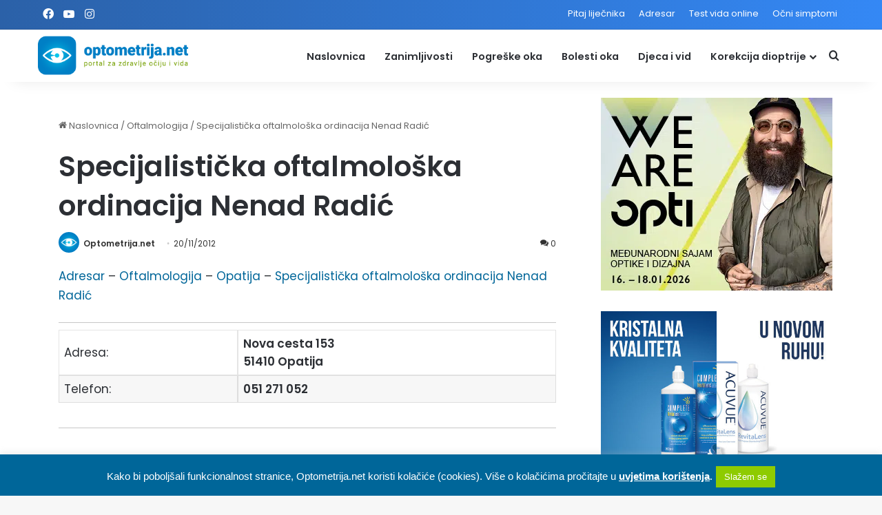

--- FILE ---
content_type: text/html; charset=UTF-8
request_url: https://www.optometrija.net/adresar-oftalmologija/specijalisticka-oftalmoloska-ordinacija-nenad-radic/
body_size: 33273
content:
<!DOCTYPE html>
<html lang="hr" class="" data-skin="light">
<head>
	<meta charset="UTF-8" />
	<link rel="profile" href="https://gmpg.org/xfn/11" />
	<link rel="preconnect" href="https://fonts.googleapis.com">
	<link rel="preconnect" href="https://fonts.gstatic.com" crossorigin>
	


<meta http-equiv='x-dns-prefetch-control' content='on'>
<link rel='dns-prefetch' href='//cdnjs.cloudflare.com' />
<link rel='dns-prefetch' href='//ajax.googleapis.com' />
<link rel='dns-prefetch' href='//fonts.googleapis.com' />
<link rel='dns-prefetch' href='//fonts.gstatic.com' />
<link rel='dns-prefetch' href='//s.gravatar.com' />
<link rel='dns-prefetch' href='//www.google-analytics.com' />
<link rel='preload' as='script' href='https://ajax.googleapis.com/ajax/libs/webfont/1/webfont.js'>
<meta name='robots' content='index, follow, max-image-preview:large, max-snippet:-1, max-video-preview:-1' />


<style>
	@font-face {
		font-family: "sw-icon-font";
		src:url("https://www.optometrija.net/wp-content/plugins/social-warfare/assets/fonts/sw-icon-font.eot?ver=4.5.6");
		src:url("https://www.optometrija.net/wp-content/plugins/social-warfare/assets/fonts/sw-icon-font.eot?ver=4.5.6#iefix") format("embedded-opentype"),
		url("https://www.optometrija.net/wp-content/plugins/social-warfare/assets/fonts/sw-icon-font.woff?ver=4.5.6") format("woff"),
		url("https://www.optometrija.net/wp-content/plugins/social-warfare/assets/fonts/sw-icon-font.ttf?ver=4.5.6") format("truetype"),
		url("https://www.optometrija.net/wp-content/plugins/social-warfare/assets/fonts/sw-icon-font.svg?ver=4.5.6#1445203416") format("svg");
		font-weight: normal;
		font-style: normal;
		font-display:block;
	}
</style>



	
	<title>Specijalistička oftalmološka ordinacija Nenad Radić</title><link rel="preload" as="style" href="https://fonts.googleapis.com/css2?family=Poppins:wght@300;400;500;600&#038;display=swap" /><style id="" media="print" onload="this.media='all'">/* devanagari */
@font-face {
  font-family: 'Poppins';
  font-style: normal;
  font-weight: 300;
  font-display: swap;
  src: url(/fonts.gstatic.com/s/poppins/v24/pxiByp8kv8JHgFVrLDz8Z11lFd2JQEl8qw.woff2) format('woff2');
  unicode-range: U+0900-097F, U+1CD0-1CF9, U+200C-200D, U+20A8, U+20B9, U+20F0, U+25CC, U+A830-A839, U+A8E0-A8FF, U+11B00-11B09;
}
/* latin-ext */
@font-face {
  font-family: 'Poppins';
  font-style: normal;
  font-weight: 300;
  font-display: swap;
  src: url(/fonts.gstatic.com/s/poppins/v24/pxiByp8kv8JHgFVrLDz8Z1JlFd2JQEl8qw.woff2) format('woff2');
  unicode-range: U+0100-02BA, U+02BD-02C5, U+02C7-02CC, U+02CE-02D7, U+02DD-02FF, U+0304, U+0308, U+0329, U+1D00-1DBF, U+1E00-1E9F, U+1EF2-1EFF, U+2020, U+20A0-20AB, U+20AD-20C0, U+2113, U+2C60-2C7F, U+A720-A7FF;
}
/* latin */
@font-face {
  font-family: 'Poppins';
  font-style: normal;
  font-weight: 300;
  font-display: swap;
  src: url(/fonts.gstatic.com/s/poppins/v24/pxiByp8kv8JHgFVrLDz8Z1xlFd2JQEk.woff2) format('woff2');
  unicode-range: U+0000-00FF, U+0131, U+0152-0153, U+02BB-02BC, U+02C6, U+02DA, U+02DC, U+0304, U+0308, U+0329, U+2000-206F, U+20AC, U+2122, U+2191, U+2193, U+2212, U+2215, U+FEFF, U+FFFD;
}
/* devanagari */
@font-face {
  font-family: 'Poppins';
  font-style: normal;
  font-weight: 400;
  font-display: swap;
  src: url(/fonts.gstatic.com/s/poppins/v24/pxiEyp8kv8JHgFVrJJbecnFHGPezSQ.woff2) format('woff2');
  unicode-range: U+0900-097F, U+1CD0-1CF9, U+200C-200D, U+20A8, U+20B9, U+20F0, U+25CC, U+A830-A839, U+A8E0-A8FF, U+11B00-11B09;
}
/* latin-ext */
@font-face {
  font-family: 'Poppins';
  font-style: normal;
  font-weight: 400;
  font-display: swap;
  src: url(/fonts.gstatic.com/s/poppins/v24/pxiEyp8kv8JHgFVrJJnecnFHGPezSQ.woff2) format('woff2');
  unicode-range: U+0100-02BA, U+02BD-02C5, U+02C7-02CC, U+02CE-02D7, U+02DD-02FF, U+0304, U+0308, U+0329, U+1D00-1DBF, U+1E00-1E9F, U+1EF2-1EFF, U+2020, U+20A0-20AB, U+20AD-20C0, U+2113, U+2C60-2C7F, U+A720-A7FF;
}
/* latin */
@font-face {
  font-family: 'Poppins';
  font-style: normal;
  font-weight: 400;
  font-display: swap;
  src: url(/fonts.gstatic.com/s/poppins/v24/pxiEyp8kv8JHgFVrJJfecnFHGPc.woff2) format('woff2');
  unicode-range: U+0000-00FF, U+0131, U+0152-0153, U+02BB-02BC, U+02C6, U+02DA, U+02DC, U+0304, U+0308, U+0329, U+2000-206F, U+20AC, U+2122, U+2191, U+2193, U+2212, U+2215, U+FEFF, U+FFFD;
}
/* devanagari */
@font-face {
  font-family: 'Poppins';
  font-style: normal;
  font-weight: 500;
  font-display: swap;
  src: url(/fonts.gstatic.com/s/poppins/v24/pxiByp8kv8JHgFVrLGT9Z11lFd2JQEl8qw.woff2) format('woff2');
  unicode-range: U+0900-097F, U+1CD0-1CF9, U+200C-200D, U+20A8, U+20B9, U+20F0, U+25CC, U+A830-A839, U+A8E0-A8FF, U+11B00-11B09;
}
/* latin-ext */
@font-face {
  font-family: 'Poppins';
  font-style: normal;
  font-weight: 500;
  font-display: swap;
  src: url(/fonts.gstatic.com/s/poppins/v24/pxiByp8kv8JHgFVrLGT9Z1JlFd2JQEl8qw.woff2) format('woff2');
  unicode-range: U+0100-02BA, U+02BD-02C5, U+02C7-02CC, U+02CE-02D7, U+02DD-02FF, U+0304, U+0308, U+0329, U+1D00-1DBF, U+1E00-1E9F, U+1EF2-1EFF, U+2020, U+20A0-20AB, U+20AD-20C0, U+2113, U+2C60-2C7F, U+A720-A7FF;
}
/* latin */
@font-face {
  font-family: 'Poppins';
  font-style: normal;
  font-weight: 500;
  font-display: swap;
  src: url(/fonts.gstatic.com/s/poppins/v24/pxiByp8kv8JHgFVrLGT9Z1xlFd2JQEk.woff2) format('woff2');
  unicode-range: U+0000-00FF, U+0131, U+0152-0153, U+02BB-02BC, U+02C6, U+02DA, U+02DC, U+0304, U+0308, U+0329, U+2000-206F, U+20AC, U+2122, U+2191, U+2193, U+2212, U+2215, U+FEFF, U+FFFD;
}
/* devanagari */
@font-face {
  font-family: 'Poppins';
  font-style: normal;
  font-weight: 600;
  font-display: swap;
  src: url(/fonts.gstatic.com/s/poppins/v24/pxiByp8kv8JHgFVrLEj6Z11lFd2JQEl8qw.woff2) format('woff2');
  unicode-range: U+0900-097F, U+1CD0-1CF9, U+200C-200D, U+20A8, U+20B9, U+20F0, U+25CC, U+A830-A839, U+A8E0-A8FF, U+11B00-11B09;
}
/* latin-ext */
@font-face {
  font-family: 'Poppins';
  font-style: normal;
  font-weight: 600;
  font-display: swap;
  src: url(/fonts.gstatic.com/s/poppins/v24/pxiByp8kv8JHgFVrLEj6Z1JlFd2JQEl8qw.woff2) format('woff2');
  unicode-range: U+0100-02BA, U+02BD-02C5, U+02C7-02CC, U+02CE-02D7, U+02DD-02FF, U+0304, U+0308, U+0329, U+1D00-1DBF, U+1E00-1E9F, U+1EF2-1EFF, U+2020, U+20A0-20AB, U+20AD-20C0, U+2113, U+2C60-2C7F, U+A720-A7FF;
}
/* latin */
@font-face {
  font-family: 'Poppins';
  font-style: normal;
  font-weight: 600;
  font-display: swap;
  src: url(/fonts.gstatic.com/s/poppins/v24/pxiByp8kv8JHgFVrLEj6Z1xlFd2JQEk.woff2) format('woff2');
  unicode-range: U+0000-00FF, U+0131, U+0152-0153, U+02BB-02BC, U+02C6, U+02DA, U+02DC, U+0304, U+0308, U+0329, U+2000-206F, U+20AC, U+2122, U+2191, U+2193, U+2212, U+2215, U+FEFF, U+FFFD;
}
</style><noscript><link rel="stylesheet" href="https://fonts.googleapis.com/css2?family=Poppins:wght@300;400;500;600&#038;display=swap" /></noscript>
<link rel="preload" as="font" href="https://www.optometrija.net/wp-content/plugins/social-warfare/assets/fonts/sw-icon-font.woff" crossorigin>
<link rel="preload" as="font" href="https://www.optometrija.net/wp-content/plugins/social-warfare/assets/fonts/sw-icon-font.ttf" crossorigin>
<link rel="preload" as="font" href="https://www.optometrija.net/wp-content/plugins/social-warfare/assets/fonts/sw-icon-font.svg" crossorigin>
	<meta name="description" content="Specijalistička oftalmološka ordinacija Nenad Radić" />
	<link rel="canonical" href="https://www.optometrija.net/adresar-oftalmologija/specijalisticka-oftalmoloska-ordinacija-nenad-radic/" />
	<meta property="og:locale" content="hr_HR" />
	<meta property="og:type" content="article" />
	<meta property="og:title" content="Specijalistička oftalmološka ordinacija Nenad Radić" />
	<meta property="og:description" content="Specijalistička oftalmološka ordinacija Nenad Radić" />
	<meta property="og:url" content="https://www.optometrija.net/adresar-oftalmologija/specijalisticka-oftalmoloska-ordinacija-nenad-radic/" />
	<meta property="og:site_name" content="Optometrija.net" />
	<meta property="article:published_time" content="2012-11-20T19:21:26+00:00" />
	<meta property="article:modified_time" content="2023-11-02T10:29:13+00:00" />
	<meta name="author" content="Optometrija.net" />
	<meta name="twitter:card" content="summary_large_image" />
	<meta name="twitter:label1" content="Napisao/la" />
	<meta name="twitter:data1" content="Optometrija.net" />
	<script type="application/ld+json" class="yoast-schema-graph">{"@context":"https://schema.org","@graph":[{"@type":"Article","@id":"https://www.optometrija.net/adresar-oftalmologija/specijalisticka-oftalmoloska-ordinacija-nenad-radic/#article","isPartOf":{"@id":"https://www.optometrija.net/adresar-oftalmologija/specijalisticka-oftalmoloska-ordinacija-nenad-radic/"},"author":{"name":"Optometrija.net","@id":"https://www.optometrija.net/#/schema/person/b85feae630a26ada3a05377f79f51faa"},"headline":"Specijalistička oftalmološka ordinacija Nenad Radić","datePublished":"2012-11-20T19:21:26+00:00","dateModified":"2023-11-02T10:29:13+00:00","mainEntityOfPage":{"@id":"https://www.optometrija.net/adresar-oftalmologija/specijalisticka-oftalmoloska-ordinacija-nenad-radic/"},"wordCount":25,"commentCount":0,"articleSection":["Oftalmologija"],"inLanguage":"hr","potentialAction":[{"@type":"CommentAction","name":"Comment","target":["https://www.optometrija.net/adresar-oftalmologija/specijalisticka-oftalmoloska-ordinacija-nenad-radic/#respond"]}]},{"@type":"WebPage","@id":"https://www.optometrija.net/adresar-oftalmologija/specijalisticka-oftalmoloska-ordinacija-nenad-radic/","url":"https://www.optometrija.net/adresar-oftalmologija/specijalisticka-oftalmoloska-ordinacija-nenad-radic/","name":"Specijalistička oftalmološka ordinacija Nenad Radić","isPartOf":{"@id":"https://www.optometrija.net/#website"},"datePublished":"2012-11-20T19:21:26+00:00","dateModified":"2023-11-02T10:29:13+00:00","author":{"@id":"https://www.optometrija.net/#/schema/person/b85feae630a26ada3a05377f79f51faa"},"description":"Specijalistička oftalmološka ordinacija Nenad Radić","breadcrumb":{"@id":"https://www.optometrija.net/adresar-oftalmologija/specijalisticka-oftalmoloska-ordinacija-nenad-radic/#breadcrumb"},"inLanguage":"hr","potentialAction":[{"@type":"ReadAction","target":["https://www.optometrija.net/adresar-oftalmologija/specijalisticka-oftalmoloska-ordinacija-nenad-radic/"]}]},{"@type":"BreadcrumbList","@id":"https://www.optometrija.net/adresar-oftalmologija/specijalisticka-oftalmoloska-ordinacija-nenad-radic/#breadcrumb","itemListElement":[{"@type":"ListItem","position":1,"name":"Početna stranica","item":"https://www.optometrija.net/"},{"@type":"ListItem","position":2,"name":"Specijalistička oftalmološka ordinacija Nenad Radić"}]},{"@type":"WebSite","@id":"https://www.optometrija.net/#website","url":"https://www.optometrija.net/","name":"Optometrija.net","description":"Portal za zdravlje očiju i vida","potentialAction":[{"@type":"SearchAction","target":{"@type":"EntryPoint","urlTemplate":"https://www.optometrija.net/?s={search_term_string}"},"query-input":{"@type":"PropertyValueSpecification","valueRequired":true,"valueName":"search_term_string"}}],"inLanguage":"hr"},{"@type":"Person","@id":"https://www.optometrija.net/#/schema/person/b85feae630a26ada3a05377f79f51faa","name":"Optometrija.net","image":{"@type":"ImageObject","inLanguage":"hr","@id":"https://www.optometrija.net/#/schema/person/image/","url":"https://secure.gravatar.com/avatar/1f172264ae2fdc081663a176aeddee4ac1eb0ad23000529cba620d22c5cfeed1?s=96&d=mm&r=g","contentUrl":"https://secure.gravatar.com/avatar/1f172264ae2fdc081663a176aeddee4ac1eb0ad23000529cba620d22c5cfeed1?s=96&d=mm&r=g","caption":"Optometrija.net"},"description":"Autori sadržaja na portalu Optometrija.net su isključivo stručne osobe – oftalmolozi, optometristi i optičari. Medicinski sadržaj je informativnog karaktera, te nije zamjena za savjet liječnika.","url":"https://www.optometrija.net/author/redakcija/"}]}</script>
	


<link rel='dns-prefetch' href='//cdnjs.cloudflare.com' />
<link rel='dns-prefetch' href='//ajax.googleapis.com' />
<link rel='dns-prefetch' href='//fonts.googleapis.com' />
<link rel='dns-prefetch' href='//fonts.gstatic.com' />
<link rel='dns-prefetch' href='//s.gravatar.com' />
<link rel='dns-prefetch' href='//www.google-analytics.com' />
<link href='https://fonts.gstatic.com' crossorigin rel='preconnect' />

		<style type="text/css">
			:root{				
			--tie-preset-gradient-1: linear-gradient(135deg, rgba(6, 147, 227, 1) 0%, rgb(155, 81, 224) 100%);
			--tie-preset-gradient-2: linear-gradient(135deg, rgb(122, 220, 180) 0%, rgb(0, 208, 130) 100%);
			--tie-preset-gradient-3: linear-gradient(135deg, rgba(252, 185, 0, 1) 0%, rgba(255, 105, 0, 1) 100%);
			--tie-preset-gradient-4: linear-gradient(135deg, rgba(255, 105, 0, 1) 0%, rgb(207, 46, 46) 100%);
			--tie-preset-gradient-5: linear-gradient(135deg, rgb(238, 238, 238) 0%, rgb(169, 184, 195) 100%);
			--tie-preset-gradient-6: linear-gradient(135deg, rgb(74, 234, 220) 0%, rgb(151, 120, 209) 20%, rgb(207, 42, 186) 40%, rgb(238, 44, 130) 60%, rgb(251, 105, 98) 80%, rgb(254, 248, 76) 100%);
			--tie-preset-gradient-7: linear-gradient(135deg, rgb(255, 206, 236) 0%, rgb(152, 150, 240) 100%);
			--tie-preset-gradient-8: linear-gradient(135deg, rgb(254, 205, 165) 0%, rgb(254, 45, 45) 50%, rgb(107, 0, 62) 100%);
			--tie-preset-gradient-9: linear-gradient(135deg, rgb(255, 203, 112) 0%, rgb(199, 81, 192) 50%, rgb(65, 88, 208) 100%);
			--tie-preset-gradient-10: linear-gradient(135deg, rgb(255, 245, 203) 0%, rgb(182, 227, 212) 50%, rgb(51, 167, 181) 100%);
			--tie-preset-gradient-11: linear-gradient(135deg, rgb(202, 248, 128) 0%, rgb(113, 206, 126) 100%);
			--tie-preset-gradient-12: linear-gradient(135deg, rgb(2, 3, 129) 0%, rgb(40, 116, 252) 100%);
			--tie-preset-gradient-13: linear-gradient(135deg, #4D34FA, #ad34fa);
			--tie-preset-gradient-14: linear-gradient(135deg, #0057FF, #31B5FF);
			--tie-preset-gradient-15: linear-gradient(135deg, #FF007A, #FF81BD);
			--tie-preset-gradient-16: linear-gradient(135deg, #14111E, #4B4462);
			--tie-preset-gradient-17: linear-gradient(135deg, #F32758, #FFC581);

			
					--main-nav-background: #FFFFFF;
					--main-nav-secondry-background: rgba(0,0,0,0.03);
					--main-nav-primary-color: #0088ff;
					--main-nav-contrast-primary-color: #FFFFFF;
					--main-nav-text-color: #2c2f34;
					--main-nav-secondry-text-color: rgba(0,0,0,0.5);
					--main-nav-main-border-color: rgba(0,0,0,0.1);
					--main-nav-secondry-border-color: rgba(0,0,0,0.08);
				
			}
		</style>
	<link rel="alternate" title="oEmbed (JSON)" type="application/json+oembed" href="https://www.optometrija.net/wp-json/oembed/1.0/embed?url=https%3A%2F%2Fwww.optometrija.net%2Fadresar-oftalmologija%2Fspecijalisticka-oftalmoloska-ordinacija-nenad-radic%2F" />
<link rel="alternate" title="oEmbed (XML)" type="text/xml+oembed" href="https://www.optometrija.net/wp-json/oembed/1.0/embed?url=https%3A%2F%2Fwww.optometrija.net%2Fadresar-oftalmologija%2Fspecijalisticka-oftalmoloska-ordinacija-nenad-radic%2F&#038;format=xml" />
<meta name="viewport" content="width=device-width, initial-scale=1.0" /><style id='wp-img-auto-sizes-contain-inline-css' type='text/css'>
img:is([sizes=auto i],[sizes^="auto," i]){contain-intrinsic-size:3000px 1500px}
/*# sourceURL=wp-img-auto-sizes-contain-inline-css */
</style>
<style  type='text/css'  data-wpacu-inline-css-file='1'>
.social-warfare-admin-block{font-family:"SF Pro Text", "Helvetica", sans-serif;font-size:13px}.social-warfare-admin-block .head{width:100%;display:-ms-flexbox;display:flex;-ms-flex-flow:row nowrap;flex-flow:row nowrap;-ms-flex-align:center;align-items:center;-ms-flex-pack:justify;justify-content:space-between}.social-warfare-admin-block .head p{font-weight:bold}.social-warfare-admin-block .swp-block-icon{margin:0 28px 0 14px;font-size:18px;width:32px;height:32px}.social-warfare-block-wrap input,.social-warfare-block-wrap select{width:100%}.swp-active-block{height:100%}.swp-active-block input,.swp-active-block select,.swp-active-block textarea{display:block;width:100%;padding:5px;height:42px;border:1px solid #e2e4e7}.swp-active-block textarea{height:64px}.swp-active-block .swp-inner-block-50{width:50%;display:inline-block;padding:0 1px}.swp-active-block .head>div{display:-ms-flexbox;display:flex;-ms-flex-flow:row no-wrap;flex-flow:row no-wrap;-ms-flex-pack:center;justify-content:center;-ms-flex-align:center;align-items:center}.swp-active-block .head .swp-block-icon,.swp-active-block .head .swp-block-title{display:inline-block}.swp-active-block p{margin:25px 0 5px 0}.swp-active-block .head p{margin:initial}.swp-inactive-block{min-height:50px;display:-ms-flexbox;display:flex;-ms-flex-flow:row nowrap;flex-flow:row nowrap;-ms-flex-align:center;align-items:center}.swp-inactive-block code{display:block;width:100%;padding:5px;height:42px}.swp-inactive-block .swp-preview{background:#F5F5F5;width:100%;display:block;font-family:'SF Pro Text', 'Helvetica', sans-sans-serif;font-size:13px;padding:15px;border-radius:4px}.swp-inactive-block .swp-dashicon{margin:0 14px}.click-to-tweet-block-wrap textarea[name="tweetText"]{border-top-right-radius:0px}.click-to-tweet-block-wrap .block-characters-remaining{font-size:16px;font-weight:normal;color:white;padding:5px;border-top-right-radius:4px;border-top-left-radius:4px;background:#30394F;margin:0;float:right;max-width:200px;padding:5px 15px;position:relative;font-size:13px;-webkit-transition:all 300ms;-o-transition:all 300ms;transition:all 300ms}.click-to-tweet-block-wrap .block-characters-remaining.over-limit{background:#EE464F;color:#fff}

</style>
<link data-minify="1" rel='stylesheet' id='cookie-law-info-css' href='https://www.optometrija.net/wp-content/cache/min/1/wp-content/plugins/cookie-law-info/legacy/public/css/cookie-law-info-public.css?ver=1768404076' type='text/css' media='all' />
<link data-minify="1" rel='stylesheet' id='cookie-law-info-gdpr-css' href='https://www.optometrija.net/wp-content/cache/min/1/wp-content/plugins/cookie-law-info/legacy/public/css/cookie-law-info-gdpr.css?ver=1768404076' type='text/css' media='all' />
<style  type='text/css'  data-wpacu-inline-css-file='1'>
.crp-list-item.crp-list-item-has-image{display:flex;margin:5px 0}.crp-list-item.crp-list-item-has-image.crp-list-item-image-left .crp-list-item-image{margin-right:10px}.crp-list-item.crp-list-item-has-image.crp-list-item-image-right{justify-content:space-between}.crp-list-item.crp-list-item-has-image.crp-list-item-image-right .crp-list-item-image{margin-left:10px}.crp-list-item.crp-list-item-has-image.crp-list-item-image-left,.crp-list-item.crp-list-item-has-image.crp-list-item-image-right{align-items:center}.crp-list-item.crp-list-item-has-image.crp-list-item-image-above,.crp-list-item.crp-list-item-has-image.crp-list-item-image-below{flex-direction:column}.crp-list-item .crp-list-item-image{font-size:0}.crp-list-item .crp-list-item-image img{width:100%}

</style>
<link data-minify="1" rel='stylesheet' id='mappress-leaflet-css' href='https://www.optometrija.net/wp-content/cache/background-css/www.optometrija.net/wp-content/cache/min/1/wp-content/plugins/mappress-google-maps-for-wordpress/lib/leaflet/leaflet.css?ver=1768404076&wpr_t=1768408528' type='text/css' media='all' />
<link data-minify="1" rel='stylesheet' id='mappress-css' href='https://www.optometrija.net/wp-content/cache/background-css/www.optometrija.net/wp-content/cache/min/1/wp-content/plugins/mappress-google-maps-for-wordpress/css/mappress.css?ver=1768404076&wpr_t=1768408528' type='text/css' media='all' />
<link rel='stylesheet' id='social_warfare-css' href='https://www.optometrija.net/wp-content/plugins/social-warfare/assets/css/style.min.css' type='text/css' media='all' />
<link rel='stylesheet' id='tie-css-base-css' href='https://www.optometrija.net/wp-content/themes/jannah/assets/css/base.min.css' type='text/css' media='all' />
<link rel='stylesheet' id='tie-css-styles-css' href='https://www.optometrija.net/wp-content/cache/background-css/www.optometrija.net/wp-content/themes/jannah/assets/css/style.min.css?wpr_t=1768408528' type='text/css' media='all' />
<link rel='stylesheet' id='tie-css-widgets-css' href='https://www.optometrija.net/wp-content/themes/jannah/assets/css/widgets.min.css' type='text/css' media='all' />
<link data-minify="1" rel='stylesheet' id='tie-css-helpers-css' href='https://www.optometrija.net/wp-content/cache/min/1/wp-content/themes/jannah/assets/css/helpers.min.css?ver=1768404076' type='text/css' media='all' />
<link data-minify="1" rel='stylesheet' id='tie-fontawesome5-css' href='https://www.optometrija.net/wp-content/cache/min/1/wp-content/themes/jannah/assets/css/fontawesome.css?ver=1768404076' type='text/css' media='all' />
<link data-minify="1" rel='stylesheet' id='tie-css-ilightbox-css' href='https://www.optometrija.net/wp-content/cache/background-css/www.optometrija.net/wp-content/cache/min/1/wp-content/themes/jannah/assets/ilightbox/dark-skin/skin.css?ver=1768404076&wpr_t=1768408528' type='text/css' media='all' />
<link rel='stylesheet' id='tie-css-shortcodes-css' href='https://www.optometrija.net/wp-content/themes/jannah/assets/css/plugins/shortcodes.min.css' type='text/css' media='all' />
<link rel='stylesheet' id='tie-css-single-css' href='https://www.optometrija.net/wp-content/themes/jannah/assets/css/single.min.css' type='text/css' media='all' />
<style  type='text/css' media='print' data-wpacu-inline-css-file='1'>
@media print{body,html{background-color:#fff;color:#000;margin:0;padding:0}img{max-width:100%;display:block}li,ol,ul{page-break-inside:avoid}h1,h2,h3,h4,h5,h6{page-break-after:avoid}table,td,tr{page-break-before:avoid}.single-post.sidebar-left .main-content,.single-post.sidebar-right .main-content{width:100%}.single-post .tie-row{border:0}.single-post .main-content{border:0;max-width:75%!important;margin:0 auto!important;float:none!important}.single-post #add-comment-block,.single-post #breadcrumb,.single-post #check-also-box,.single-post #footer,.single-post #go-to-content,.single-post #go-to-top,.single-post #post-newsletter,.single-post #reading-position-indicator,.single-post #related-posts,.single-post #respond,.single-post #theme-header,.single-post .about-author,.single-post .mobile-header-components,.single-post .post-tags,.single-post .prev-next-post-nav,.single-post .share-buttons,.single-post .sidebar,.single-post .slider-area,.single-post .stream-item,.single-post .stream-item-widget,.single-post .tie-playlist .featured-area,.single-post .tie-video .featured-area,.single-post .toggle-post-content,.single-post figure a:after{display:none!important}.single-post .thumb-overlay{padding:0}.single-post .tie-parallax [id^=jarallax-container-]>div{position:absolute!important;margin-top:0!important;width:100%;height:100%}.post-has-toggle #the-post .entry{max-height:unset!important}.post-has-toggle #the-post .entry:before{display:none!important}.post-has-toggle #the-post .entry img[class*=wp-image-]{opacity:1!important}.single-big-img .entry-header{background-color:#fff;color:#000;padding:20px;bottom:0}.single-big-img .entry-header .entry-sub-title,.single-big-img .entry-header .entry-title,.single-big-img .entry-header .post-meta,.single-big-img .entry-header .post-meta a:not(:hover){color:#000;text-shadow:unset}}
</style>
<style  type='text/css'  data-wpacu-inline-css-file='1'>
/*
	Theme Name:   Jannah Child
	Theme URI:    http://jannah.tielabs.com/
	Description:  Jannh Child Theme
	Author:       TieLabs
	Author URI:   https://tielabs.com
	Template:     jannah
	Version:      1.0.2
	License:      license purchased
	License URI:  http://themeforest.net/licenses/regular_extended
	Tags:         Tags: two-columns, buddypress, left-sidebar, right-sidebar, custom-menu, editor-style, featured-images, full-width-template, microformats, rtl-language-support, sticky-post, threaded-comments, translation-ready
	Text Domain:  jannah-child
*/


/* write custom css after this line */

</style>
<style id='tie-theme-child-css-inline-css' type='text/css'>
.wf-active body{font-family: 'Poppins';}#main-nav .main-menu > ul > li > a{text-transform: uppercase;}:root:root{--brand-color: #006699;--dark-brand-color: #003467;--bright-color: #FFFFFF;--base-color: #2c2f34;}#reading-position-indicator{box-shadow: 0 0 10px rgba( 0,102,153,0.7);}:root:root{--brand-color: #006699;--dark-brand-color: #003467;--bright-color: #FFFFFF;--base-color: #2c2f34;}#reading-position-indicator{box-shadow: 0 0 10px rgba( 0,102,153,0.7);}.main-slider .slide-bg,.main-slider .slide{background-position: center center;}#tie-container a.post-title:hover,#tie-container .post-title a:hover,#tie-container .thumb-overlay .thumb-title a:hover{background-size: 100% 2px;text-decoration: none !important;}a.post-title,.post-title a{background-image: linear-gradient(to bottom,#000 0%,#000 98%);background-size: 0 1px;background-repeat: no-repeat;background-position: left 100%;color: #000;}.dark-skin a.post-title,.dark-skin .post-title a{color: #fff;background-image: linear-gradient(to bottom,#fff 0%,#fff 98%);}#header-notification-bar{background: var( --tie-preset-gradient-13 );}#header-notification-bar{--tie-buttons-color: #FFFFFF;--tie-buttons-border-color: #FFFFFF;--tie-buttons-hover-color: #e1e1e1;--tie-buttons-hover-text: #000000;}#header-notification-bar{--tie-buttons-text: #000000;}#top-nav,#top-nav .sub-menu,#top-nav .comp-sub-menu,#top-nav .ticker-content,#top-nav .ticker-swipe,.top-nav-boxed #top-nav .topbar-wrapper,.top-nav-dark .top-menu ul,#autocomplete-suggestions.search-in-top-nav{background-color : #377add;}#top-nav *,#autocomplete-suggestions.search-in-top-nav{border-color: rgba( #FFFFFF,0.08);}#top-nav .icon-basecloud-bg:after{color: #377add;}#top-nav a:not(:hover),#top-nav input,#top-nav #search-submit,#top-nav .fa-spinner,#top-nav .dropdown-social-icons li a span,#top-nav .components > li .social-link:not(:hover) span,#autocomplete-suggestions.search-in-top-nav a{color: #ffffff;}#top-nav input::-moz-placeholder{color: #ffffff;}#top-nav input:-moz-placeholder{color: #ffffff;}#top-nav input:-ms-input-placeholder{color: #ffffff;}#top-nav input::-webkit-input-placeholder{color: #ffffff;}#top-nav,#top-nav .comp-sub-menu,#top-nav .tie-weather-widget{color: #ffffff;}#autocomplete-suggestions.search-in-top-nav .post-meta,#autocomplete-suggestions.search-in-top-nav .post-meta a:not(:hover){color: rgba( 255,255,255,0.7 );}#top-nav .weather-icon .icon-cloud,#top-nav .weather-icon .icon-basecloud-bg,#top-nav .weather-icon .icon-cloud-behind{color: #ffffff !important;}#site-info,#site-info ul.social-icons li a:not(:hover) span{color: #111111;}.tie-cat-674,.tie-cat-item-674 > span{background-color:#e67e22 !important;color:#FFFFFF !important;}.tie-cat-674:after{border-top-color:#e67e22 !important;}.tie-cat-674:hover{background-color:#c86004 !important;}.tie-cat-674:hover:after{border-top-color:#c86004 !important;}.tie-cat-681,.tie-cat-item-681 > span{background-color:#2ecc71 !important;color:#FFFFFF !important;}.tie-cat-681:after{border-top-color:#2ecc71 !important;}.tie-cat-681:hover{background-color:#10ae53 !important;}.tie-cat-681:hover:after{border-top-color:#10ae53 !important;}.tie-cat-685,.tie-cat-item-685 > span{background-color:#9b59b6 !important;color:#FFFFFF !important;}.tie-cat-685:after{border-top-color:#9b59b6 !important;}.tie-cat-685:hover{background-color:#7d3b98 !important;}.tie-cat-685:hover:after{border-top-color:#7d3b98 !important;}.tie-cat-687,.tie-cat-item-687 > span{background-color:#34495e !important;color:#FFFFFF !important;}.tie-cat-687:after{border-top-color:#34495e !important;}.tie-cat-687:hover{background-color:#162b40 !important;}.tie-cat-687:hover:after{border-top-color:#162b40 !important;}.tie-cat-688,.tie-cat-item-688 > span{background-color:#795548 !important;color:#FFFFFF !important;}.tie-cat-688:after{border-top-color:#795548 !important;}.tie-cat-688:hover{background-color:#5b372a !important;}.tie-cat-688:hover:after{border-top-color:#5b372a !important;}.tie-cat-689,.tie-cat-item-689 > span{background-color:#4CAF50 !important;color:#FFFFFF !important;}.tie-cat-689:after{border-top-color:#4CAF50 !important;}.tie-cat-689:hover{background-color:#2e9132 !important;}.tie-cat-689:hover:after{border-top-color:#2e9132 !important;}@media (min-width: 1200px){.container{width: auto;}}.boxed-layout #tie-wrapper,.boxed-layout .fixed-nav{max-width: 1430px;}@media (min-width: 1400px){.container,.wide-next-prev-slider-wrapper .slider-main-container{max-width: 1400px;}}.meta-views.meta-item .tie-icon-fire:before{content: "\f06e" !important;}@media (max-width: 991px){.side-aside.normal-side{background: #2f88d6;background: -webkit-linear-gradient(135deg,#334ba2,#2f88d6 );background: -moz-linear-gradient(135deg,#334ba2,#2f88d6 );background: -o-linear-gradient(135deg,#334ba2,#2f88d6 );background: linear-gradient(135deg,#2f88d6,#334ba2 );}}@media (max-width: 991px){#theme-header.has-normal-width-logo #logo img {width:180px !important;max-width:100% !important;height: auto !important;max-height: 200px !important;}}body{font-family: 'Poppins',sans-serif;}html .top-nav-dark .top-menu ul{ background-color: transparent; }div.entry {line-height: 26px; font-size: 17px; }header.entry-header-outer + .entry-content > div.swp_social_panel { display: none;}.entry q,.entry blockquote {background: #f3f3f3; }b,strong{ font-weight: bold; }a.remove:hover:before{ color: #e9e9e9; }a.remove:before{color: #fff; }.side-aside .side-aside-wrapper{ padding-top: 40px }.side-aside a.remove{top: 20px; left: unset; right: 20px; }#mobile-menu li a{padding: 7px 50px 7px 0;}.social-icons-item .youtube-social-icon span,.social-icons-item .instagram-social-icon span,.social-icons-item .facebook-social-icon span{ color: #e5e5e5; }.pitanja-odgovori-section .mag-box .post-excerpt{ mix-blend-mode: difference;}.home .post-meta .date.meta-item,.home .post-meta .tie-alignright{display:none; }#tie-block_719{margin-bottom: 10px; max-width: 60%; }.footer-widget-area:first-child:not(.footer-boxed-widget-area){ padding-top: 30px; }footer .aboutme-widget-content{ padding-left: 20px; }.lista-odgovora:hover{box-shadow: rgba(100,100,111,0.2) 0px 7px 29px 0px;}#the-post h2,#the-post h3,#the-post h4,#the-post h5,#the-post .the-subtitle{color:var(--brand-color);}.ad-info{font-size: 13px; padding-bottom: 10px;}div.one_half{ padding: 3rem 0 ; }.video-container{ padding-bottom: 20px; }#site-info .copyright-text{ color: white; }nav.main-nav .menu>li.tie-current-menu>a,nav.main-nav .menu>li:hover>a{ background-color: #0072b1; }.related_article span.related_article__overtitle{font-weight: 400; margin-bottom: 7px;}.about-author.container-wrapper{ margin: 0 0 40px 0; padding: 30px; width: 100%; background: #f2f2f2; box-sizing: border-box; border-top: 1px solid #e3e3e3;}#the-post form select[name="menu"]{padding: 8px;font-size: 16px;height: auto;}#the-post .mapp-layout{ width: 100% !important; }.theme-header .fixed-nav:not(.just-before-sticky) .header-layout-1-logo{ display: table-cell; }.post-bottom-tags.post-tags-classic .tagcloud a,.post-bottom-tags.post-tags-classic .post-bottom-meta-title{ font-size: 14px; padding: 4px 5px;}.author-info .author_label{ font-size: 15px; margin-bottom: 10px; color: #656565;}.author-info .author-bio{font-size: 15px; line-height: 24px;}.author-info .author-name{ font-size: 22px; }.crp-list { display: flex;flex-wrap: wrap; padding-left: 0;}.crp-list .crp-list-item-title a{ font-size: 16px; line-height: 20px; }.crp-list .crp-list-item{ list-style: none; flex: 0 0 33.333333%; padding-bottom: 20px; } .crp-list-item .crp-list-item-image img { width: 100%; object-fit: cover; height: 190px !important; }#related-posts .related-posts-list .related-item .post-title a { font-size: 16px; line-height: 20px; }div#check-also-box{ bottom: 75px; }body.page-id-19198 #related-posts{ display: none; }div#post-newsletter{background-color: #F7F7F7; border: 1px solid #e7e7e7;} @media (max-width: 767px){ #social-2 .widget-title{ margin-left: auto; margin-right: auto; width: max-content; } #social-2 .widget-title:after{ margin-left: 28%; }} #the-post h2,#the-post h3,#the-post h4,#the-post h5,#the-post .the-subtitle{ scroll-margin-top: 70px;} .button_pitajlijecnika { background-color: #007FC5; color: #FFFFFF; font-size: 18px; text-transform: uppercase; letter-spacing: .08rem; padding: 16px 32px; display: inline-block; margin: 0 15px 0 0; width: max-content;} .button_pitajlijecnika:hover { background-color: #000000; color: #FFFFFF;} .pitanja-odgovori-section .section-item.full-width{ background-color: #ebe7e4; background-size: contain !important; background-position: bottom right;} .pitanja-odgovori-section .main-content{ max-width: 1370px; margin: auto; float: unset;} .lista-odgovora { list-style-type: none; display: flow-root; background: #f7f7f7; border: 1px solid #ebebeb; margin-bottom: 20px !important; transition: all 300ms linear 0s; padding: 2em 2em 0 2em; box-shadow: 0 4px 8px rgba(0,0,0,0.05);} .naslov-odgovora { font-size: 18px; color: #007fc5; transition: all 300ms linear 0s;} #top-nav{ background: rgba(43,97,168,1); background: -moz-linear-gradient(left,rgba(43,97,168,1) 0,rgba(52,136,245,1) 100%); background: -webkit-gradient(left top,right top,color-stop(0%,rgba(43,97,168,1)),color-stop(100%,rgba(52,136,245,1))); background: -webkit-linear-gradient(left,rgba(43,97,168,1) 0,rgba(52,136,245,1) 100%); background: -o-linear-gradient(left,rgba(43,97,168,1) 0,rgba(52,136,245,1) 100%); background: -ms-linear-gradient(left,rgba(43,97,168,1) 0,rgba(52,136,245,1) 100%); background: linear-gradient(to right,rgba(43,97,168,1) 0,rgba(52,136,245,1) 100%);} .tpl_pitaj_lijecnika ul { margin: 0; padding: 0 10px;} .main-menu .menu>li.tie-current-menu{ border-bottom: 0px;} .main-menu .menu>li.tie-current-menu>a:after { display: none;} .top-nav-dark .top-menu li:hover>a { color: white;} .single-caption-text { position: relative; left: 43%; color: #666; font-style: italic; font-size: 13px; background: none;} .tie-icon-camera { display: none;} .entry { font-size: 1.05rem;} .container-wrapper { border: 0px;} q,blockquote { text-align: center; background-color: #fbfbfb; color: #000;} .one_half { float: left; width: 48%; margin-right: 3.5%; box-sizing: border-box;} .one_half.last { float: right; width: 48%; margin-right: 0; clear: right;} html{ scroll-behavior:smooth} .featured-area img { width: 95%; display: block; margin-left: auto; margin-right: auto;} .related_article { margin-top: 10px; margin-bottom: 30px; float: left; width: 100%; display: inline-block; -webkit-box-sizing: border-box; -moz-box-sizing: border-box; box-sizing: border-box; position: relative;} .related_article a { text-decoration: none; font-weight: 600; font-size: x-large; color: black;} .related_article__photo_wrap { display: block; width: 78px; height: 78px; float: left; position: absolute; top: 50%; transform: translateY(-50%);} .related_article__data_wrap { -webkit-box-sizing: border-box; -moz-box-sizing: border-box; box-sizing: border-box; display: block; width: 100%; padding: 15px 10px 15px 99px;} .related_article__overtitle { margin: 3px 0 0 0; font-size: 14px; line-height: 20px; letter-spacing: 0.06em; text-transform: uppercase; color: #8c8b8b; display: block;} .home .related-post{ display: none;} a .related_article__lead_text { display: block; width: 100%; text-decoration: none;} a .related_article__lead_text:hover { color:var(--brand-color);} .related_article__subtitle { clear: both; position: relative; -webkit-box-sizing: border-box; -moz-box-sizing: border-box; box-sizing: border-box; padding: 0; margin: 10px 0 0 0; font-size: 13px; line-height: 22px; letter-spacing: 0.1em; text-transform: uppercase; font-weight: 600; background-color:var(--brand-color); color: white; padding: 0 10px; display: inline-block;} #main-nav .main-menu > ul > li > a { text-transform: initial; font-size: 0.9rem;} .wpcf7-form-control:focus { border-color: #000000;} .wpcf7-form-control { padding: 14px 15px;} .wpcf7-submit { font-size: 16px; padding: 10px 25px;} .crp-list{ overflow: hidden; margin: 0 -15px 0px;} .crp-list-title { position: relative; font-size: 17px; padding: 0 0 15px; border-bottom: 2px solid rgba(0,0,0,0.1); margin-bottom: 20px; font-size: 18px; margin-right: 20px; flex: 0 0 auto;} .crp-list-title:before { content: ""; width: 0; height: 0; position: absolute; bottom: -5px; left: 0; border-left: 0; border-right: 5px solid transparent; border-top: 5px solid #2c2f34;} .crp-list-title:after { content: ""; background: #2c2f34; width: 40px; height: 2px; position: absolute; bottom: -2px; left: 0;} .crp-list-item { position: relative; float: left; width: 33.333%; padding: 0 15px; margin-bottom: 20px;} .crp-list-item-image:hover { opacity: 0.85 !important;} .crp-list-item-title a { font-weight: 600; font-size: 14px; line-height: 19px; background-image: linear-gradient(to bottom,#000 0%,#000 98%); background-size: 0 1px; background-repeat: no-repeat; background-position: left 100%;} .crp-list-item-title a:hover { color: #000; background-size: 100% 2px; text-decoration: none !important;} .autocomplete-suggestion .post-title a:hover { color: #FFFFFF; background-size: 100% 2px; text-decoration: none !important;} .autocomplete-suggestion a { background-image: linear-gradient(to bottom,#FFFFFF 0%,#FFFFFF 98%); background-size: 0 1px; background-repeat: no-repeat; background-position: left 100%;}nav.main-nav .menu>li.tie-current-menu>a,nav.main-nav .menu>li:hover>a{ color: white; }@media only screen and (max-width: 1024px) and (min-width: 768px){#tiepost-31912-section-7020 .wide-post-box .posts-items li .post-title{ font-size: 18px;}#tie-block_719{margin-bottom: 10px; max-width: 60%; }.pitanja-odgovori-section .section-item.full-width{background-size: 80% !important;}a.button_pitajlijecnika {font-size: 14px; letter-spacing: 0; padding: 8px 22px; margin: 0 10px 0 0; margin-top: 10px !important; display: block;}}@media only screen and (max-width: 768px) and (min-width: 0px){#theme-header.has-normal-width-logo div#logo{ margin: 0 !important; }.is-first-section.full-width .tie-col-md-12{ padding: 0; }.is-first-section.full-width .grid-3-slides .slide{ height: auto; }.is-first-section.full-width .grid-item{ background-position: center; }.is-first-section.full-width .grid-3-slides .grid-item:nth-child(1){ width: 100%; }.is-first-section.full-width .grid-3-slides .grid-item:nth-child(1) h2{ font-size: 22px !important; }.is-first-section.full-width .grid-3-slides .grid-item:first-child{ height: 300px; }.is-first-section.full-width .grid-3-slides .grid-item:nth-child(even),.is-first-section.full-width .grid-3-slides .grid-item:nth-child(n+3):nth-child(odd){ width: 100%; height: 180px; }#tie-block_719{margin-bottom: 10px; max-width: 100%; }#tiepost-31912-section-7020 .wide-post-box .posts-items li .post-title{ font-size: 15px;}#tiepost-31912-section-7020 > .section-item.full-width{background-image: var(--wpr-bg-068d57d2-e60b-42bf-97a9-398603fbc28b) !important;}a.button_pitajlijecnika {font-size: 14px; letter-spacing: 0; padding: 8px 22px; margin: 0 10px 0 0; margin-top: 10px !important; display: block;}figcaption.single-caption-text{ left: 0; text-align: center; }div.one_half,div.one_half.last{ width: 100%; padding: 15px 0; margin-bottom: 15px;}blockquote.quote-light{ text-align: left; padding: 30px 25px;}.mag-box .posts-items li:not(:first-child){margin-top: 34px;}.archive #category-title-section h1{ line-height: 1; }.grid-slider-wrapper .thumb-title{display: block; max-height: unset;}.crp-list .crp-list-item{ flex: 0 0 50%;}.entry .alignright,.entry .alignright img,.entry .alignleft,.entry .alignleft img{margin: 0 auto 0.1em;}}
/*# sourceURL=tie-theme-child-css-inline-css */
</style>
<style id='rocket-lazyload-inline-css' type='text/css'>
.rll-youtube-player{position:relative;padding-bottom:56.23%;height:0;overflow:hidden;max-width:100%;}.rll-youtube-player:focus-within{outline: 2px solid currentColor;outline-offset: 5px;}.rll-youtube-player iframe{position:absolute;top:0;left:0;width:100%;height:100%;z-index:100;background:0 0}.rll-youtube-player img{bottom:0;display:block;left:0;margin:auto;max-width:100%;width:100%;position:absolute;right:0;top:0;border:none;height:auto;-webkit-transition:.4s all;-moz-transition:.4s all;transition:.4s all}.rll-youtube-player img:hover{-webkit-filter:brightness(75%)}.rll-youtube-player .play{height:100%;width:100%;left:0;top:0;position:absolute;background:var(--wpr-bg-0c38b549-7fa8-4ec6-ba94-b746c014c510) no-repeat center;background-color: transparent !important;cursor:pointer;border:none;}
/*# sourceURL=rocket-lazyload-inline-css */
</style>
<script type="text/javascript" src="https://www.optometrija.net/wp-includes/js/jquery/jquery.min.js" id="jquery-core-js"></script>

<script type="text/javascript" id="cookie-law-info-js-extra">
/* <![CDATA[ */
var Cli_Data = {"nn_cookie_ids":["q64i4mc2","56m7ureg","pbe6nfbz","quads_browser_width","CookieLawInfoConsent","cookielawinfo-checkbox-necessary","cookielawinfo-checkbox-functional","cookielawinfo-checkbox-performance","cookielawinfo-checkbox-analytics","cookielawinfo-checkbox-advertisement","cookielawinfo-checkbox-others","_ga_*","_ga","_gid","_gat_gtag_UA_*","v0mjwig6"],"cookielist":[],"non_necessary_cookies":{"necessary":["CookieLawInfoConsent"],"analytics":["_ga_*","_ga","_gid","_gat_gtag_UA_*"],"others":["q64i4mc2","56m7ureg","pbe6nfbz","quads_browser_width","v0mjwig6"]},"ccpaEnabled":"","ccpaRegionBased":"","ccpaBarEnabled":"","strictlyEnabled":["necessary","obligatoire"],"ccpaType":"gdpr","js_blocking":"","custom_integration":"","triggerDomRefresh":"","secure_cookies":""};
var cli_cookiebar_settings = {"animate_speed_hide":"500","animate_speed_show":"500","background":"#006699","border":"#006699","border_on":"","button_1_button_colour":"#8ecb01","button_1_button_hover":"#72a201","button_1_link_colour":"#fff","button_1_as_button":"1","button_1_new_win":"","button_2_button_colour":"#333","button_2_button_hover":"#292929","button_2_link_colour":"#ffffff","button_2_as_button":"","button_2_hidebar":"","button_3_button_colour":"#dedfe0","button_3_button_hover":"#b2b2b3","button_3_link_colour":"#333333","button_3_as_button":"1","button_3_new_win":"","button_4_button_colour":"#dedfe0","button_4_button_hover":"#b2b2b3","button_4_link_colour":"#333333","button_4_as_button":"1","button_7_button_colour":"#61a229","button_7_button_hover":"#4e8221","button_7_link_colour":"#fff","button_7_as_button":"1","button_7_new_win":"","font_family":"Arial, Helvetica, sans-serif","header_fix":"","notify_animate_hide":"1","notify_animate_show":"","notify_div_id":"#cookie-law-info-bar","notify_position_horizontal":"right","notify_position_vertical":"bottom","scroll_close":"","scroll_close_reload":"","accept_close_reload":"","reject_close_reload":"","showagain_tab":"","showagain_background":"#fff","showagain_border":"#000","showagain_div_id":"#cookie-law-info-again","showagain_x_position":"100px","text":"#ffffff","show_once_yn":"","show_once":"30000","logging_on":"","as_popup":"","popup_overlay":"1","bar_heading_text":"","cookie_bar_as":"banner","popup_showagain_position":"bottom-right","widget_position":"left"};
var log_object = {"ajax_url":"https://www.optometrija.net/wp-admin/admin-ajax.php"};
//# sourceURL=cookie-law-info-js-extra
/* ]]> */
</script>

<link rel="https://api.w.org/" href="https://www.optometrija.net/wp-json/" /><link rel="alternate" title="JSON" type="application/json" href="https://www.optometrija.net/wp-json/wp/v2/posts/6948" /><link rel="EditURI" type="application/rsd+xml" title="RSD" href="https://www.optometrija.net/xmlrpc.php?rsd" />
<meta http-equiv="X-UA-Compatible" content="IE=edge">
<link rel="icon" href="https://www.optometrija.net/wp-content/uploads/2023/11/cropped-favicon-1-32x32.png" sizes="32x32" />
<link rel="icon" href="https://www.optometrija.net/wp-content/uploads/2023/11/cropped-favicon-1-192x192.png" sizes="192x192" />
<link rel="apple-touch-icon" href="https://www.optometrija.net/wp-content/uploads/2023/11/cropped-favicon-1-180x180.png" />
<meta name="msapplication-TileImage" content="https://www.optometrija.net/wp-content/uploads/2023/11/cropped-favicon-1-270x270.png" />
<noscript><style id="rocket-lazyload-nojs-css">.rll-youtube-player, [data-lazy-src]{display:none !important;}</style></noscript>	


<style id='global-styles-inline-css' type='text/css'>
:root{--wp--preset--aspect-ratio--square: 1;--wp--preset--aspect-ratio--4-3: 4/3;--wp--preset--aspect-ratio--3-4: 3/4;--wp--preset--aspect-ratio--3-2: 3/2;--wp--preset--aspect-ratio--2-3: 2/3;--wp--preset--aspect-ratio--16-9: 16/9;--wp--preset--aspect-ratio--9-16: 9/16;--wp--preset--color--black: #000000;--wp--preset--color--cyan-bluish-gray: #abb8c3;--wp--preset--color--white: #ffffff;--wp--preset--color--pale-pink: #f78da7;--wp--preset--color--vivid-red: #cf2e2e;--wp--preset--color--luminous-vivid-orange: #ff6900;--wp--preset--color--luminous-vivid-amber: #fcb900;--wp--preset--color--light-green-cyan: #7bdcb5;--wp--preset--color--vivid-green-cyan: #00d084;--wp--preset--color--pale-cyan-blue: #8ed1fc;--wp--preset--color--vivid-cyan-blue: #0693e3;--wp--preset--color--vivid-purple: #9b51e0;--wp--preset--color--global-color: #006699;--wp--preset--gradient--vivid-cyan-blue-to-vivid-purple: linear-gradient(135deg,rgb(6,147,227) 0%,rgb(155,81,224) 100%);--wp--preset--gradient--light-green-cyan-to-vivid-green-cyan: linear-gradient(135deg,rgb(122,220,180) 0%,rgb(0,208,130) 100%);--wp--preset--gradient--luminous-vivid-amber-to-luminous-vivid-orange: linear-gradient(135deg,rgb(252,185,0) 0%,rgb(255,105,0) 100%);--wp--preset--gradient--luminous-vivid-orange-to-vivid-red: linear-gradient(135deg,rgb(255,105,0) 0%,rgb(207,46,46) 100%);--wp--preset--gradient--very-light-gray-to-cyan-bluish-gray: linear-gradient(135deg,rgb(238,238,238) 0%,rgb(169,184,195) 100%);--wp--preset--gradient--cool-to-warm-spectrum: linear-gradient(135deg,rgb(74,234,220) 0%,rgb(151,120,209) 20%,rgb(207,42,186) 40%,rgb(238,44,130) 60%,rgb(251,105,98) 80%,rgb(254,248,76) 100%);--wp--preset--gradient--blush-light-purple: linear-gradient(135deg,rgb(255,206,236) 0%,rgb(152,150,240) 100%);--wp--preset--gradient--blush-bordeaux: linear-gradient(135deg,rgb(254,205,165) 0%,rgb(254,45,45) 50%,rgb(107,0,62) 100%);--wp--preset--gradient--luminous-dusk: linear-gradient(135deg,rgb(255,203,112) 0%,rgb(199,81,192) 50%,rgb(65,88,208) 100%);--wp--preset--gradient--pale-ocean: linear-gradient(135deg,rgb(255,245,203) 0%,rgb(182,227,212) 50%,rgb(51,167,181) 100%);--wp--preset--gradient--electric-grass: linear-gradient(135deg,rgb(202,248,128) 0%,rgb(113,206,126) 100%);--wp--preset--gradient--midnight: linear-gradient(135deg,rgb(2,3,129) 0%,rgb(40,116,252) 100%);--wp--preset--font-size--small: 13px;--wp--preset--font-size--medium: 20px;--wp--preset--font-size--large: 36px;--wp--preset--font-size--x-large: 42px;--wp--preset--spacing--20: 0.44rem;--wp--preset--spacing--30: 0.67rem;--wp--preset--spacing--40: 1rem;--wp--preset--spacing--50: 1.5rem;--wp--preset--spacing--60: 2.25rem;--wp--preset--spacing--70: 3.38rem;--wp--preset--spacing--80: 5.06rem;--wp--preset--shadow--natural: 6px 6px 9px rgba(0, 0, 0, 0.2);--wp--preset--shadow--deep: 12px 12px 50px rgba(0, 0, 0, 0.4);--wp--preset--shadow--sharp: 6px 6px 0px rgba(0, 0, 0, 0.2);--wp--preset--shadow--outlined: 6px 6px 0px -3px rgb(255, 255, 255), 6px 6px rgb(0, 0, 0);--wp--preset--shadow--crisp: 6px 6px 0px rgb(0, 0, 0);}:where(.is-layout-flex){gap: 0.5em;}:where(.is-layout-grid){gap: 0.5em;}body .is-layout-flex{display: flex;}.is-layout-flex{flex-wrap: wrap;align-items: center;}.is-layout-flex > :is(*, div){margin: 0;}body .is-layout-grid{display: grid;}.is-layout-grid > :is(*, div){margin: 0;}:where(.wp-block-columns.is-layout-flex){gap: 2em;}:where(.wp-block-columns.is-layout-grid){gap: 2em;}:where(.wp-block-post-template.is-layout-flex){gap: 1.25em;}:where(.wp-block-post-template.is-layout-grid){gap: 1.25em;}.has-black-color{color: var(--wp--preset--color--black) !important;}.has-cyan-bluish-gray-color{color: var(--wp--preset--color--cyan-bluish-gray) !important;}.has-white-color{color: var(--wp--preset--color--white) !important;}.has-pale-pink-color{color: var(--wp--preset--color--pale-pink) !important;}.has-vivid-red-color{color: var(--wp--preset--color--vivid-red) !important;}.has-luminous-vivid-orange-color{color: var(--wp--preset--color--luminous-vivid-orange) !important;}.has-luminous-vivid-amber-color{color: var(--wp--preset--color--luminous-vivid-amber) !important;}.has-light-green-cyan-color{color: var(--wp--preset--color--light-green-cyan) !important;}.has-vivid-green-cyan-color{color: var(--wp--preset--color--vivid-green-cyan) !important;}.has-pale-cyan-blue-color{color: var(--wp--preset--color--pale-cyan-blue) !important;}.has-vivid-cyan-blue-color{color: var(--wp--preset--color--vivid-cyan-blue) !important;}.has-vivid-purple-color{color: var(--wp--preset--color--vivid-purple) !important;}.has-black-background-color{background-color: var(--wp--preset--color--black) !important;}.has-cyan-bluish-gray-background-color{background-color: var(--wp--preset--color--cyan-bluish-gray) !important;}.has-white-background-color{background-color: var(--wp--preset--color--white) !important;}.has-pale-pink-background-color{background-color: var(--wp--preset--color--pale-pink) !important;}.has-vivid-red-background-color{background-color: var(--wp--preset--color--vivid-red) !important;}.has-luminous-vivid-orange-background-color{background-color: var(--wp--preset--color--luminous-vivid-orange) !important;}.has-luminous-vivid-amber-background-color{background-color: var(--wp--preset--color--luminous-vivid-amber) !important;}.has-light-green-cyan-background-color{background-color: var(--wp--preset--color--light-green-cyan) !important;}.has-vivid-green-cyan-background-color{background-color: var(--wp--preset--color--vivid-green-cyan) !important;}.has-pale-cyan-blue-background-color{background-color: var(--wp--preset--color--pale-cyan-blue) !important;}.has-vivid-cyan-blue-background-color{background-color: var(--wp--preset--color--vivid-cyan-blue) !important;}.has-vivid-purple-background-color{background-color: var(--wp--preset--color--vivid-purple) !important;}.has-black-border-color{border-color: var(--wp--preset--color--black) !important;}.has-cyan-bluish-gray-border-color{border-color: var(--wp--preset--color--cyan-bluish-gray) !important;}.has-white-border-color{border-color: var(--wp--preset--color--white) !important;}.has-pale-pink-border-color{border-color: var(--wp--preset--color--pale-pink) !important;}.has-vivid-red-border-color{border-color: var(--wp--preset--color--vivid-red) !important;}.has-luminous-vivid-orange-border-color{border-color: var(--wp--preset--color--luminous-vivid-orange) !important;}.has-luminous-vivid-amber-border-color{border-color: var(--wp--preset--color--luminous-vivid-amber) !important;}.has-light-green-cyan-border-color{border-color: var(--wp--preset--color--light-green-cyan) !important;}.has-vivid-green-cyan-border-color{border-color: var(--wp--preset--color--vivid-green-cyan) !important;}.has-pale-cyan-blue-border-color{border-color: var(--wp--preset--color--pale-cyan-blue) !important;}.has-vivid-cyan-blue-border-color{border-color: var(--wp--preset--color--vivid-cyan-blue) !important;}.has-vivid-purple-border-color{border-color: var(--wp--preset--color--vivid-purple) !important;}.has-vivid-cyan-blue-to-vivid-purple-gradient-background{background: var(--wp--preset--gradient--vivid-cyan-blue-to-vivid-purple) !important;}.has-light-green-cyan-to-vivid-green-cyan-gradient-background{background: var(--wp--preset--gradient--light-green-cyan-to-vivid-green-cyan) !important;}.has-luminous-vivid-amber-to-luminous-vivid-orange-gradient-background{background: var(--wp--preset--gradient--luminous-vivid-amber-to-luminous-vivid-orange) !important;}.has-luminous-vivid-orange-to-vivid-red-gradient-background{background: var(--wp--preset--gradient--luminous-vivid-orange-to-vivid-red) !important;}.has-very-light-gray-to-cyan-bluish-gray-gradient-background{background: var(--wp--preset--gradient--very-light-gray-to-cyan-bluish-gray) !important;}.has-cool-to-warm-spectrum-gradient-background{background: var(--wp--preset--gradient--cool-to-warm-spectrum) !important;}.has-blush-light-purple-gradient-background{background: var(--wp--preset--gradient--blush-light-purple) !important;}.has-blush-bordeaux-gradient-background{background: var(--wp--preset--gradient--blush-bordeaux) !important;}.has-luminous-dusk-gradient-background{background: var(--wp--preset--gradient--luminous-dusk) !important;}.has-pale-ocean-gradient-background{background: var(--wp--preset--gradient--pale-ocean) !important;}.has-electric-grass-gradient-background{background: var(--wp--preset--gradient--electric-grass) !important;}.has-midnight-gradient-background{background: var(--wp--preset--gradient--midnight) !important;}.has-small-font-size{font-size: var(--wp--preset--font-size--small) !important;}.has-medium-font-size{font-size: var(--wp--preset--font-size--medium) !important;}.has-large-font-size{font-size: var(--wp--preset--font-size--large) !important;}.has-x-large-font-size{font-size: var(--wp--preset--font-size--x-large) !important;}
/*# sourceURL=global-styles-inline-css */
</style>
<link data-minify="1" rel='stylesheet' id='cookie-law-info-table-css' href='https://www.optometrija.net/wp-content/cache/background-css/www.optometrija.net/wp-content/cache/min/1/wp-content/plugins/cookie-law-info/legacy/public/css/cookie-law-info-table.css?ver=1768404076&wpr_t=1768408528' type='text/css' media='all' />
<style id="wpr-lazyload-bg-container"></style><style id="wpr-lazyload-bg-exclusion"></style>
<noscript>
<style id="wpr-lazyload-bg-nostyle">.leaflet-control-layers-toggle{--wpr-bg-82bdbb44-6b92-4fbf-979b-4d258f8753f7: url('https://www.optometrija.net/wp-content/plugins/mappress-google-maps-for-wordpress/lib/leaflet/images/layers.png');}.leaflet-retina .leaflet-control-layers-toggle{--wpr-bg-c9c45321-444c-4e9b-a3e2-49f1623b22fb: url('https://www.optometrija.net/wp-content/plugins/mappress-google-maps-for-wordpress/lib/leaflet/images/layers-2x.png');}.leaflet-default-icon-path{--wpr-bg-632ae9a4-8ebd-422c-8cd2-cd0f8b139591: url('https://www.optometrija.net/wp-content/plugins/mappress-google-maps-for-wordpress/lib/leaflet/images/marker-icon.png');}.mapp-spinner{--wpr-bg-5a80ceda-152f-4387-b5fe-2a5b81887f80: url('https://www.optometrija.net/wp-content/plugins/mappress-google-maps-for-wordpress/images/loading.gif');}.mapp-filters-spinner{--wpr-bg-7fa67d74-a373-4129-9c11-31aa26ea79d5: url('https://www.optometrija.net/wp-content/plugins/mappress-google-maps-for-wordpress/images/spinner-2x.gif');}.mapp-directions .mapp-dir-arrows{--wpr-bg-5f8c5502-9445-4c78-8455-b47d7b8552f3: url('https://www.optometrija.net/wp-content/plugins/mappress-google-maps-for-wordpress/images/directions.png');}.mapp-main .mapp-menu-toggle{--wpr-bg-d477b8ad-90a4-4f14-bb2f-f2d9fe03413e: url('https://www.optometrija.net/wp-content/plugins/mappress-google-maps-for-wordpress/images/menu-2x.png');}.mapp-modal-spinner{--wpr-bg-de1afb8a-0ab7-4246-bb29-55d0a3ffadf1: url('https://www.optometrija.net/wp-content/plugins/mappress-google-maps-for-wordpress/images/spinner-2x.gif');}.mapp-button-busy:after{--wpr-bg-7f1939b8-3216-4781-afee-7b3f6a47c345: url('https://www.optometrija.net/wp-content/plugins/mappress-google-maps-for-wordpress/images/spinner-2x.gif');}.mapp-google-fullscreen>div,.mapp-leaflet-fullscreen>div{--wpr-bg-09410c4a-8ebf-4780-87f5-b26640a562f1: url('https://www.optometrija.net/wp-content/plugins/mappress-google-maps-for-wordpress/images/fullscreen.svg');}.mapp-google-geolocate>div{--wpr-bg-98a89fbf-a940-4ea9-8dc0-1ca49e7986da: url('https://www.optometrija.net/wp-content/plugins/mappress-google-maps-for-wordpress/images/geolocate.svg');}.mapp-leaflet-geolocate>div{--wpr-bg-3ad09cce-fe24-4443-92b6-2dfb18a568b1: url('https://www.optometrija.net/wp-content/plugins/mappress-google-maps-for-wordpress/images/geolocate.svg');}pre{--wpr-bg-5c50c1c7-577d-4741-9657-2788a1262cde: url('https://www.optometrija.net/wp-content/themes/jannah/assets/images/code-bg.png');}.ilightbox-loader div{--wpr-bg-a722bd5d-e107-4e55-be9f-9899ae864a6d: url('https://www.optometrija.net/wp-content/themes/jannah/assets/ilightbox/dark-skin/preloader.gif');}.ilightbox-holder .ilightbox-container .ilightbox-caption{--wpr-bg-bbd4fa0f-d608-4d36-80a3-0188d952c481: url('https://www.optometrija.net/wp-content/themes/jannah/assets/ilightbox/dark-skin/caption-bg.png');}.ilightbox-holder .ilightbox-container .ilightbox-social{--wpr-bg-31282dcf-ca62-4f48-9bd1-e8f9672b295e: url('https://www.optometrija.net/wp-content/themes/jannah/assets/ilightbox/dark-skin/caption-bg.png');}.ilightbox-holder .ilightbox-alert{--wpr-bg-d961cfb3-3d1e-416c-b777-7350b1e5b752: url('https://www.optometrija.net/wp-content/themes/jannah/assets/ilightbox/dark-skin/alert.png');}.ilightbox-toolbar a{--wpr-bg-76ebe456-ca4b-40d0-824f-822d23122d91: url('https://www.optometrija.net/wp-content/themes/jannah/assets/ilightbox/dark-skin/buttons.png');}.ilightbox-thumbnails .ilightbox-thumbnails-grid .ilightbox-thumbnail .ilightbox-thumbnail-video{--wpr-bg-e8be490e-409e-42aa-9fd8-be086322c059: url('https://www.optometrija.net/wp-content/themes/jannah/assets/ilightbox/dark-skin/thumb-overlay-play.png');}.ilightbox-button{--wpr-bg-63702e80-84a9-45ab-a6e9-106ca0425312: url('https://www.optometrija.net/wp-content/themes/jannah/assets/ilightbox/dark-skin/arrow-next-vertical-icon-64.png');}.isMobile .ilightbox-toolbar a.ilightbox-fullscreen{--wpr-bg-a58ff161-5589-489b-8607-2f4282ef8d94: url('https://www.optometrija.net/wp-content/themes/jannah/assets/ilightbox/dark-skin/fullscreen-icon-64.png');}.isMobile .ilightbox-toolbar a.ilightbox-close{--wpr-bg-a8ce13a9-d507-4a60-8fcd-efcbd6b91ce8: url('https://www.optometrija.net/wp-content/themes/jannah/assets/ilightbox/dark-skin/x-mark-icon-64.png');}.isMobile .ilightbox-toolbar a.ilightbox-next-button{--wpr-bg-7e91695c-62ea-415c-8fa6-eb462f6b0534: url('https://www.optometrija.net/wp-content/themes/jannah/assets/ilightbox/dark-skin/arrow-next-icon-64.png');}.isMobile .ilightbox-toolbar a.ilightbox-prev-button{--wpr-bg-f35da02b-368e-4c54-a68a-d0983e3aeabe: url('https://www.optometrija.net/wp-content/themes/jannah/assets/ilightbox/dark-skin/arrow-prev-icon-64.png');}.isMobile .ilightbox-toolbar a.ilightbox-play{--wpr-bg-47065a79-2cfa-49db-9ec1-4e8d55f0cabf: url('https://www.optometrija.net/wp-content/themes/jannah/assets/ilightbox/dark-skin/play-icon-64.png');}.isMobile .ilightbox-toolbar a.ilightbox-pause{--wpr-bg-566c7b10-e24f-4f9b-af90-6779f6417b86: url('https://www.optometrija.net/wp-content/themes/jannah/assets/ilightbox/dark-skin/pause-icon-64.png');}.ilightbox-button.ilightbox-prev-button{--wpr-bg-e960102e-a437-4c81-b390-6af78dfe4f4c: url('https://www.optometrija.net/wp-content/themes/jannah/assets/ilightbox/dark-skin/arrow-prev-vertical-icon-64.png');}.ilightbox-button.horizontal{--wpr-bg-2ddeea4f-938f-4721-9486-a991c70cb906: url('https://www.optometrija.net/wp-content/themes/jannah/assets/ilightbox/dark-skin/arrow-next-icon-64.png');}.ilightbox-button.ilightbox-prev-button.horizontal{--wpr-bg-f575935a-d11c-4236-a71a-9c40026a53f2: url('https://www.optometrija.net/wp-content/themes/jannah/assets/ilightbox/dark-skin/arrow-prev-icon-64.png');}table.cookielawinfo-winter tbody td,table.cookielawinfo-winter tbody th{--wpr-bg-bbd19157-a2a2-4c80-985e-7ffec83f9c5f: url('https://www.optometrija.net/wp-content/plugins/cookie-law-info/legacy/images/td_back.gif');}#tiepost-31912-section-7020 > .section-item.full-width{--wpr-bg-068d57d2-e60b-42bf-97a9-398603fbc28b: url('https://www.optometrija.net/wp-content/uploads/2023/09/dr-saric.png');}.rll-youtube-player .play{--wpr-bg-0c38b549-7fa8-4ec6-ba94-b746c014c510: url('https://www.optometrija.net/wp-content/plugins/wp-rocket/assets/img/youtube.png');}</style>
</noscript>
<script type="application/javascript">const rocket_pairs = [{"selector":".leaflet-control-layers-toggle","style":".leaflet-control-layers-toggle{--wpr-bg-82bdbb44-6b92-4fbf-979b-4d258f8753f7: url('https:\/\/www.optometrija.net\/wp-content\/plugins\/mappress-google-maps-for-wordpress\/lib\/leaflet\/images\/layers.png');}","hash":"82bdbb44-6b92-4fbf-979b-4d258f8753f7","url":"https:\/\/www.optometrija.net\/wp-content\/plugins\/mappress-google-maps-for-wordpress\/lib\/leaflet\/images\/layers.png"},{"selector":".leaflet-retina .leaflet-control-layers-toggle","style":".leaflet-retina .leaflet-control-layers-toggle{--wpr-bg-c9c45321-444c-4e9b-a3e2-49f1623b22fb: url('https:\/\/www.optometrija.net\/wp-content\/plugins\/mappress-google-maps-for-wordpress\/lib\/leaflet\/images\/layers-2x.png');}","hash":"c9c45321-444c-4e9b-a3e2-49f1623b22fb","url":"https:\/\/www.optometrija.net\/wp-content\/plugins\/mappress-google-maps-for-wordpress\/lib\/leaflet\/images\/layers-2x.png"},{"selector":".leaflet-default-icon-path","style":".leaflet-default-icon-path{--wpr-bg-632ae9a4-8ebd-422c-8cd2-cd0f8b139591: url('https:\/\/www.optometrija.net\/wp-content\/plugins\/mappress-google-maps-for-wordpress\/lib\/leaflet\/images\/marker-icon.png');}","hash":"632ae9a4-8ebd-422c-8cd2-cd0f8b139591","url":"https:\/\/www.optometrija.net\/wp-content\/plugins\/mappress-google-maps-for-wordpress\/lib\/leaflet\/images\/marker-icon.png"},{"selector":".mapp-spinner","style":".mapp-spinner{--wpr-bg-5a80ceda-152f-4387-b5fe-2a5b81887f80: url('https:\/\/www.optometrija.net\/wp-content\/plugins\/mappress-google-maps-for-wordpress\/images\/loading.gif');}","hash":"5a80ceda-152f-4387-b5fe-2a5b81887f80","url":"https:\/\/www.optometrija.net\/wp-content\/plugins\/mappress-google-maps-for-wordpress\/images\/loading.gif"},{"selector":".mapp-filters-spinner","style":".mapp-filters-spinner{--wpr-bg-7fa67d74-a373-4129-9c11-31aa26ea79d5: url('https:\/\/www.optometrija.net\/wp-content\/plugins\/mappress-google-maps-for-wordpress\/images\/spinner-2x.gif');}","hash":"7fa67d74-a373-4129-9c11-31aa26ea79d5","url":"https:\/\/www.optometrija.net\/wp-content\/plugins\/mappress-google-maps-for-wordpress\/images\/spinner-2x.gif"},{"selector":".mapp-directions .mapp-dir-arrows","style":".mapp-directions .mapp-dir-arrows{--wpr-bg-5f8c5502-9445-4c78-8455-b47d7b8552f3: url('https:\/\/www.optometrija.net\/wp-content\/plugins\/mappress-google-maps-for-wordpress\/images\/directions.png');}","hash":"5f8c5502-9445-4c78-8455-b47d7b8552f3","url":"https:\/\/www.optometrija.net\/wp-content\/plugins\/mappress-google-maps-for-wordpress\/images\/directions.png"},{"selector":".mapp-main .mapp-menu-toggle","style":".mapp-main .mapp-menu-toggle{--wpr-bg-d477b8ad-90a4-4f14-bb2f-f2d9fe03413e: url('https:\/\/www.optometrija.net\/wp-content\/plugins\/mappress-google-maps-for-wordpress\/images\/menu-2x.png');}","hash":"d477b8ad-90a4-4f14-bb2f-f2d9fe03413e","url":"https:\/\/www.optometrija.net\/wp-content\/plugins\/mappress-google-maps-for-wordpress\/images\/menu-2x.png"},{"selector":".mapp-modal-spinner","style":".mapp-modal-spinner{--wpr-bg-de1afb8a-0ab7-4246-bb29-55d0a3ffadf1: url('https:\/\/www.optometrija.net\/wp-content\/plugins\/mappress-google-maps-for-wordpress\/images\/spinner-2x.gif');}","hash":"de1afb8a-0ab7-4246-bb29-55d0a3ffadf1","url":"https:\/\/www.optometrija.net\/wp-content\/plugins\/mappress-google-maps-for-wordpress\/images\/spinner-2x.gif"},{"selector":".mapp-button-busy","style":".mapp-button-busy:after{--wpr-bg-7f1939b8-3216-4781-afee-7b3f6a47c345: url('https:\/\/www.optometrija.net\/wp-content\/plugins\/mappress-google-maps-for-wordpress\/images\/spinner-2x.gif');}","hash":"7f1939b8-3216-4781-afee-7b3f6a47c345","url":"https:\/\/www.optometrija.net\/wp-content\/plugins\/mappress-google-maps-for-wordpress\/images\/spinner-2x.gif"},{"selector":".mapp-google-fullscreen>div,.mapp-leaflet-fullscreen>div","style":".mapp-google-fullscreen>div,.mapp-leaflet-fullscreen>div{--wpr-bg-09410c4a-8ebf-4780-87f5-b26640a562f1: url('https:\/\/www.optometrija.net\/wp-content\/plugins\/mappress-google-maps-for-wordpress\/images\/fullscreen.svg');}","hash":"09410c4a-8ebf-4780-87f5-b26640a562f1","url":"https:\/\/www.optometrija.net\/wp-content\/plugins\/mappress-google-maps-for-wordpress\/images\/fullscreen.svg"},{"selector":".mapp-google-geolocate>div","style":".mapp-google-geolocate>div{--wpr-bg-98a89fbf-a940-4ea9-8dc0-1ca49e7986da: url('https:\/\/www.optometrija.net\/wp-content\/plugins\/mappress-google-maps-for-wordpress\/images\/geolocate.svg');}","hash":"98a89fbf-a940-4ea9-8dc0-1ca49e7986da","url":"https:\/\/www.optometrija.net\/wp-content\/plugins\/mappress-google-maps-for-wordpress\/images\/geolocate.svg"},{"selector":".mapp-leaflet-geolocate>div","style":".mapp-leaflet-geolocate>div{--wpr-bg-3ad09cce-fe24-4443-92b6-2dfb18a568b1: url('https:\/\/www.optometrija.net\/wp-content\/plugins\/mappress-google-maps-for-wordpress\/images\/geolocate.svg');}","hash":"3ad09cce-fe24-4443-92b6-2dfb18a568b1","url":"https:\/\/www.optometrija.net\/wp-content\/plugins\/mappress-google-maps-for-wordpress\/images\/geolocate.svg"},{"selector":"pre","style":"pre{--wpr-bg-5c50c1c7-577d-4741-9657-2788a1262cde: url('https:\/\/www.optometrija.net\/wp-content\/themes\/jannah\/assets\/images\/code-bg.png');}","hash":"5c50c1c7-577d-4741-9657-2788a1262cde","url":"https:\/\/www.optometrija.net\/wp-content\/themes\/jannah\/assets\/images\/code-bg.png"},{"selector":".ilightbox-loader div","style":".ilightbox-loader div{--wpr-bg-a722bd5d-e107-4e55-be9f-9899ae864a6d: url('https:\/\/www.optometrija.net\/wp-content\/themes\/jannah\/assets\/ilightbox\/dark-skin\/preloader.gif');}","hash":"a722bd5d-e107-4e55-be9f-9899ae864a6d","url":"https:\/\/www.optometrija.net\/wp-content\/themes\/jannah\/assets\/ilightbox\/dark-skin\/preloader.gif"},{"selector":".ilightbox-holder .ilightbox-container .ilightbox-caption","style":".ilightbox-holder .ilightbox-container .ilightbox-caption{--wpr-bg-bbd4fa0f-d608-4d36-80a3-0188d952c481: url('https:\/\/www.optometrija.net\/wp-content\/themes\/jannah\/assets\/ilightbox\/dark-skin\/caption-bg.png');}","hash":"bbd4fa0f-d608-4d36-80a3-0188d952c481","url":"https:\/\/www.optometrija.net\/wp-content\/themes\/jannah\/assets\/ilightbox\/dark-skin\/caption-bg.png"},{"selector":".ilightbox-holder .ilightbox-container .ilightbox-social","style":".ilightbox-holder .ilightbox-container .ilightbox-social{--wpr-bg-31282dcf-ca62-4f48-9bd1-e8f9672b295e: url('https:\/\/www.optometrija.net\/wp-content\/themes\/jannah\/assets\/ilightbox\/dark-skin\/caption-bg.png');}","hash":"31282dcf-ca62-4f48-9bd1-e8f9672b295e","url":"https:\/\/www.optometrija.net\/wp-content\/themes\/jannah\/assets\/ilightbox\/dark-skin\/caption-bg.png"},{"selector":".ilightbox-holder .ilightbox-alert","style":".ilightbox-holder .ilightbox-alert{--wpr-bg-d961cfb3-3d1e-416c-b777-7350b1e5b752: url('https:\/\/www.optometrija.net\/wp-content\/themes\/jannah\/assets\/ilightbox\/dark-skin\/alert.png');}","hash":"d961cfb3-3d1e-416c-b777-7350b1e5b752","url":"https:\/\/www.optometrija.net\/wp-content\/themes\/jannah\/assets\/ilightbox\/dark-skin\/alert.png"},{"selector":".ilightbox-toolbar a","style":".ilightbox-toolbar a{--wpr-bg-76ebe456-ca4b-40d0-824f-822d23122d91: url('https:\/\/www.optometrija.net\/wp-content\/themes\/jannah\/assets\/ilightbox\/dark-skin\/buttons.png');}","hash":"76ebe456-ca4b-40d0-824f-822d23122d91","url":"https:\/\/www.optometrija.net\/wp-content\/themes\/jannah\/assets\/ilightbox\/dark-skin\/buttons.png"},{"selector":".ilightbox-thumbnails .ilightbox-thumbnails-grid .ilightbox-thumbnail .ilightbox-thumbnail-video","style":".ilightbox-thumbnails .ilightbox-thumbnails-grid .ilightbox-thumbnail .ilightbox-thumbnail-video{--wpr-bg-e8be490e-409e-42aa-9fd8-be086322c059: url('https:\/\/www.optometrija.net\/wp-content\/themes\/jannah\/assets\/ilightbox\/dark-skin\/thumb-overlay-play.png');}","hash":"e8be490e-409e-42aa-9fd8-be086322c059","url":"https:\/\/www.optometrija.net\/wp-content\/themes\/jannah\/assets\/ilightbox\/dark-skin\/thumb-overlay-play.png"},{"selector":".ilightbox-button","style":".ilightbox-button{--wpr-bg-63702e80-84a9-45ab-a6e9-106ca0425312: url('https:\/\/www.optometrija.net\/wp-content\/themes\/jannah\/assets\/ilightbox\/dark-skin\/arrow-next-vertical-icon-64.png');}","hash":"63702e80-84a9-45ab-a6e9-106ca0425312","url":"https:\/\/www.optometrija.net\/wp-content\/themes\/jannah\/assets\/ilightbox\/dark-skin\/arrow-next-vertical-icon-64.png"},{"selector":".isMobile .ilightbox-toolbar a.ilightbox-fullscreen","style":".isMobile .ilightbox-toolbar a.ilightbox-fullscreen{--wpr-bg-a58ff161-5589-489b-8607-2f4282ef8d94: url('https:\/\/www.optometrija.net\/wp-content\/themes\/jannah\/assets\/ilightbox\/dark-skin\/fullscreen-icon-64.png');}","hash":"a58ff161-5589-489b-8607-2f4282ef8d94","url":"https:\/\/www.optometrija.net\/wp-content\/themes\/jannah\/assets\/ilightbox\/dark-skin\/fullscreen-icon-64.png"},{"selector":".isMobile .ilightbox-toolbar a.ilightbox-close","style":".isMobile .ilightbox-toolbar a.ilightbox-close{--wpr-bg-a8ce13a9-d507-4a60-8fcd-efcbd6b91ce8: url('https:\/\/www.optometrija.net\/wp-content\/themes\/jannah\/assets\/ilightbox\/dark-skin\/x-mark-icon-64.png');}","hash":"a8ce13a9-d507-4a60-8fcd-efcbd6b91ce8","url":"https:\/\/www.optometrija.net\/wp-content\/themes\/jannah\/assets\/ilightbox\/dark-skin\/x-mark-icon-64.png"},{"selector":".isMobile .ilightbox-toolbar a.ilightbox-next-button","style":".isMobile .ilightbox-toolbar a.ilightbox-next-button{--wpr-bg-7e91695c-62ea-415c-8fa6-eb462f6b0534: url('https:\/\/www.optometrija.net\/wp-content\/themes\/jannah\/assets\/ilightbox\/dark-skin\/arrow-next-icon-64.png');}","hash":"7e91695c-62ea-415c-8fa6-eb462f6b0534","url":"https:\/\/www.optometrija.net\/wp-content\/themes\/jannah\/assets\/ilightbox\/dark-skin\/arrow-next-icon-64.png"},{"selector":".isMobile .ilightbox-toolbar a.ilightbox-prev-button","style":".isMobile .ilightbox-toolbar a.ilightbox-prev-button{--wpr-bg-f35da02b-368e-4c54-a68a-d0983e3aeabe: url('https:\/\/www.optometrija.net\/wp-content\/themes\/jannah\/assets\/ilightbox\/dark-skin\/arrow-prev-icon-64.png');}","hash":"f35da02b-368e-4c54-a68a-d0983e3aeabe","url":"https:\/\/www.optometrija.net\/wp-content\/themes\/jannah\/assets\/ilightbox\/dark-skin\/arrow-prev-icon-64.png"},{"selector":".isMobile .ilightbox-toolbar a.ilightbox-play","style":".isMobile .ilightbox-toolbar a.ilightbox-play{--wpr-bg-47065a79-2cfa-49db-9ec1-4e8d55f0cabf: url('https:\/\/www.optometrija.net\/wp-content\/themes\/jannah\/assets\/ilightbox\/dark-skin\/play-icon-64.png');}","hash":"47065a79-2cfa-49db-9ec1-4e8d55f0cabf","url":"https:\/\/www.optometrija.net\/wp-content\/themes\/jannah\/assets\/ilightbox\/dark-skin\/play-icon-64.png"},{"selector":".isMobile .ilightbox-toolbar a.ilightbox-pause","style":".isMobile .ilightbox-toolbar a.ilightbox-pause{--wpr-bg-566c7b10-e24f-4f9b-af90-6779f6417b86: url('https:\/\/www.optometrija.net\/wp-content\/themes\/jannah\/assets\/ilightbox\/dark-skin\/pause-icon-64.png');}","hash":"566c7b10-e24f-4f9b-af90-6779f6417b86","url":"https:\/\/www.optometrija.net\/wp-content\/themes\/jannah\/assets\/ilightbox\/dark-skin\/pause-icon-64.png"},{"selector":".ilightbox-button.ilightbox-prev-button","style":".ilightbox-button.ilightbox-prev-button{--wpr-bg-e960102e-a437-4c81-b390-6af78dfe4f4c: url('https:\/\/www.optometrija.net\/wp-content\/themes\/jannah\/assets\/ilightbox\/dark-skin\/arrow-prev-vertical-icon-64.png');}","hash":"e960102e-a437-4c81-b390-6af78dfe4f4c","url":"https:\/\/www.optometrija.net\/wp-content\/themes\/jannah\/assets\/ilightbox\/dark-skin\/arrow-prev-vertical-icon-64.png"},{"selector":".ilightbox-button.horizontal","style":".ilightbox-button.horizontal{--wpr-bg-2ddeea4f-938f-4721-9486-a991c70cb906: url('https:\/\/www.optometrija.net\/wp-content\/themes\/jannah\/assets\/ilightbox\/dark-skin\/arrow-next-icon-64.png');}","hash":"2ddeea4f-938f-4721-9486-a991c70cb906","url":"https:\/\/www.optometrija.net\/wp-content\/themes\/jannah\/assets\/ilightbox\/dark-skin\/arrow-next-icon-64.png"},{"selector":".ilightbox-button.ilightbox-prev-button.horizontal","style":".ilightbox-button.ilightbox-prev-button.horizontal{--wpr-bg-f575935a-d11c-4236-a71a-9c40026a53f2: url('https:\/\/www.optometrija.net\/wp-content\/themes\/jannah\/assets\/ilightbox\/dark-skin\/arrow-prev-icon-64.png');}","hash":"f575935a-d11c-4236-a71a-9c40026a53f2","url":"https:\/\/www.optometrija.net\/wp-content\/themes\/jannah\/assets\/ilightbox\/dark-skin\/arrow-prev-icon-64.png"},{"selector":"table.cookielawinfo-winter tbody td,table.cookielawinfo-winter tbody th","style":"table.cookielawinfo-winter tbody td,table.cookielawinfo-winter tbody th{--wpr-bg-bbd19157-a2a2-4c80-985e-7ffec83f9c5f: url('https:\/\/www.optometrija.net\/wp-content\/plugins\/cookie-law-info\/legacy\/images\/td_back.gif');}","hash":"bbd19157-a2a2-4c80-985e-7ffec83f9c5f","url":"https:\/\/www.optometrija.net\/wp-content\/plugins\/cookie-law-info\/legacy\/images\/td_back.gif"},{"selector":"#tiepost-31912-section-7020 > .section-item.full-width","style":"#tiepost-31912-section-7020 > .section-item.full-width{--wpr-bg-068d57d2-e60b-42bf-97a9-398603fbc28b: url('https:\/\/www.optometrija.net\/wp-content\/uploads\/2023\/09\/dr-saric.png');}","hash":"068d57d2-e60b-42bf-97a9-398603fbc28b","url":"https:\/\/www.optometrija.net\/wp-content\/uploads\/2023\/09\/dr-saric.png"},{"selector":".rll-youtube-player .play","style":".rll-youtube-player .play{--wpr-bg-0c38b549-7fa8-4ec6-ba94-b746c014c510: url('https:\/\/www.optometrija.net\/wp-content\/plugins\/wp-rocket\/assets\/img\/youtube.png');}","hash":"0c38b549-7fa8-4ec6-ba94-b746c014c510","url":"https:\/\/www.optometrija.net\/wp-content\/plugins\/wp-rocket\/assets\/img\/youtube.png"}]; const rocket_excluded_pairs = [];</script></head>


<script async src="https://www.googletagmanager.com/gtag/js?id=G-69MPX2PCHH"></script>
<script>
  window.dataLayer = window.dataLayer || [];
  function gtag(){dataLayer.push(arguments);}
  gtag('js', new Date());

  gtag('config', 'G-69MPX2PCHH');
  gtag('config', 'UA-16165381-1');
</script>

<body data-rsssl=1 id="tie-body" class="wp-singular post-template-default single single-post postid-6948 single-format-standard wp-theme-jannah wp-child-theme-jannah-child tie-no-js wrapper-has-shadow block-head-1 magazine1 is-lazyload is-thumb-overlay-disabled is-desktop is-header-layout-1 sidebar-right has-sidebar post-layout-1 narrow-title-narrow-media has-mobile-share hide_breaking_news hide_footer_tiktok hide_footer_instagram hide_share_post_top hide_share_post_bottom">



<div class="background-overlay">

	<div id="tie-container" class="site tie-container">

		
		<div id="tie-wrapper">

			
<header id="theme-header" class="theme-header header-layout-1 main-nav-light main-nav-default-light main-nav-below no-stream-item top-nav-active top-nav-dark top-nav-default-dark top-nav-above has-shadow has-normal-width-logo mobile-header-centered">
	
<nav id="top-nav"  class="has-components-menu top-nav header-nav" aria-label="Secondary Navigation">
	<div class="container">
		<div class="topbar-wrapper">

			
			<div class="tie-alignleft">
				<ul class="components"> <li class="social-icons-item"><a class="social-link facebook-social-icon" rel="external noopener nofollow" target="_blank" href="https://www.facebook.com/optometrija.net/"><span class="tie-social-icon tie-icon-facebook"></span><span class="screen-reader-text">Facebook</span></a></li><li class="social-icons-item"><a class="social-link youtube-social-icon" rel="external noopener nofollow" target="_blank" href="https://www.youtube.com/user/OptometrijaNet"><span class="tie-social-icon tie-icon-youtube"></span><span class="screen-reader-text">YouTube</span></a></li><li class="social-icons-item"><a class="social-link instagram-social-icon" rel="external noopener nofollow" target="_blank" href="https://instagram.com/optometrija_net"><span class="tie-social-icon tie-icon-instagram"></span><span class="screen-reader-text">Instagram</span></a></li> </ul>			</div>

			<div class="tie-alignright">
				<div class="top-menu header-menu"><ul id="menu-top-menu" class="menu"><li id="menu-item-21464" class="menu-item menu-item-type-post_type menu-item-object-page menu-item-21464"><a href="https://www.optometrija.net/pitanja-i-odgovori/vi-pitate-oftalmolog-odgovara/">Pitaj liječnika</a></li>
<li id="menu-item-86940" class="menu-item menu-item-type-post_type menu-item-object-post menu-item-86940"><a href="https://www.optometrija.net/adresar/adresar/">Adresar</a></li>
<li id="menu-item-86941" class="menu-item menu-item-type-post_type menu-item-object-post menu-item-86941"><a href="https://www.optometrija.net/pogreske-oka/test-vida-online/">Test vida online</a></li>
<li id="menu-item-86942" class="menu-item menu-item-type-post_type menu-item-object-post menu-item-86942"><a href="https://www.optometrija.net/bolesti-oka/ocni-simptomi/">Očni simptomi</a></li>
</ul></div>			</div>

		</div>
	</div>
</nav>



<div class="main-nav-wrapper">

	<nav id="main-nav" data-skin="search-in-main-nav" class="main-nav header-nav live-search-parent"  aria-label="Primary Navigation">

		<div class="container">



			<div class="main-menu-wrapper">



				<div id="mobile-header-components-area_1" class="mobile-header-components"><ul class="components"><li class="mobile-component_search custom-menu-link">
				<a href="#" class="tie-search-trigger-mobile">
					<span class="tie-icon-search tie-search-icon" aria-hidden="true"></span>
					<span class="screen-reader-text">Upiši traženi pojam...</span>
				</a>
			</li></ul></div>


						<div class="header-layout-1-logo" style="width:218px">

							
		<div id="logo" class="image-logo" style="margin-top: 1px; margin-bottom: 1px;">

			
			<a title="Optometrija.net" href="https://www.optometrija.net/">
				
				<picture class="tie-logo-default tie-logo-picture">
					<source class="tie-logo-source-default tie-logo-source" data-lazy-srcset="https://www.optometrija.net/wp-content/uploads/2018/10/logo-optometrija2.png 2x, https://www.optometrija.net/wp-content/uploads/2015/09/logo-optometrija2.png 1x" media="(max-width:991px)">
					<source class="tie-logo-source-default tie-logo-source" data-lazy-srcset="https://www.optometrija.net/wp-content/uploads/2018/10/logo-optometrija2.png 2x, https://www.optometrija.net/wp-content/uploads/2015/09/logo-optometrija2.png 1x">
					<img class="tie-logo-img-default tie-logo-img" src="data:image/svg+xml,%3Csvg%20xmlns='http://www.w3.org/2000/svg'%20viewBox='0%200%20218%2075'%3E%3C/svg%3E" alt="Optometrija.net" width="218" height="75" style="max-height:75px; width: auto;" data-lazy-src="https://www.optometrija.net/wp-content/uploads/2015/09/logo-optometrija2.png" /><noscript><img class="tie-logo-img-default tie-logo-img" src="https://www.optometrija.net/wp-content/uploads/2015/09/logo-optometrija2.png" alt="Optometrija.net" width="218" height="75" style="max-height:75px; width: auto;" /></noscript>
				</picture>
						</a>

			
		</div>

		
						</div>



						<div id="mobile-header-components-area_2" class="mobile-header-components"><ul class="components"><li class="mobile-component_menu custom-menu-link"><a href="#" id="mobile-menu-icon" class=""><span class="tie-mobile-menu-icon nav-icon is-layout-1"></span><span class="screen-reader-text">Menu</span></a></li></ul></div>


				<div id="menu-components-wrap" style="padding-top: 10px;">



					






					<div class="main-menu main-menu-wrap tie-alignleft">

						<div id="main-nav-menu" class="main-menu header-menu"><ul id="menu-main-menu" class="menu"><li id="menu-item-32076" class="menu-item menu-item-type-post_type menu-item-object-page menu-item-home menu-item-32076"><a href="https://www.optometrija.net/">Naslovnica</a></li>
<li id="menu-item-19233" class="menu-item menu-item-type-taxonomy menu-item-object-category menu-item-19233"><a href="https://www.optometrija.net/category/zanimljivosti/">Zanimljivosti</a></li>
<li id="menu-item-19235" class="menu-item menu-item-type-taxonomy menu-item-object-category menu-item-19235"><a href="https://www.optometrija.net/category/pogreske-oka/">Pogreške oka</a></li>
<li id="menu-item-19234" class="menu-item menu-item-type-taxonomy menu-item-object-category menu-item-19234"><a href="https://www.optometrija.net/category/bolesti-oka/">Bolesti oka</a></li>
<li id="menu-item-19240" class="menu-item menu-item-type-taxonomy menu-item-object-category menu-item-19240"><a href="https://www.optometrija.net/category/djeca-i-vid/">Djeca i vid</a></li>
<li id="menu-item-22821" class="menu-item menu-item-type-custom menu-item-object-custom menu-item-has-children menu-item-22821"><a href="#">Korekcija dioptrije</a>
<ul class="sub-menu menu-sub-content">
	<li id="menu-item-19237" class="menu-item menu-item-type-taxonomy menu-item-object-category menu-item-19237"><a href="https://www.optometrija.net/category/ocna-optika/">Naočale</a></li>
	<li id="menu-item-19238" class="menu-item menu-item-type-taxonomy menu-item-object-category menu-item-19238"><a href="https://www.optometrija.net/category/kontaktne-lece/">Kontaktne leće</a></li>
	<li id="menu-item-19239" class="menu-item menu-item-type-taxonomy menu-item-object-category menu-item-19239"><a href="https://www.optometrija.net/category/skidanje-dioptrije/">Skidanje dioptrije</a></li>
</ul>
</li>
</ul></div>
					</div>



					<ul class="components">			<li class="search-compact-icon menu-item custom-menu-link">
				<a href="#" class="tie-search-trigger">
					<span class="tie-icon-search tie-search-icon" aria-hidden="true"></span>
					<span class="screen-reader-text">Upiši traženi pojam...</span>
				</a>
			</li>
			</ul>


				</div>

			</div>

		</div>



		
	</nav>

</div>




</header>

<div id="content" class="site-content container"><div id="main-content-row" class="tie-row main-content-row">

<div class="main-content tie-col-md-8 tie-col-xs-12" role="main">

	
	<article id="the-post" class="container-wrapper post-content tie-standard">

		
<header class="entry-header-outer">

	<nav id="breadcrumb"><a href="https://www.optometrija.net/"><span class="tie-icon-home" aria-hidden="true"></span> Naslovnica</a><em class="delimiter">/</em><a href="https://www.optometrija.net/category/adresar-oftalmologija/">Oftalmologija</a><em class="delimiter">/</em><span class="current">Specijalistička oftalmološka ordinacija Nenad Radić</span></nav><script type="application/ld+json">{"@context":"http:\/\/schema.org","@type":"BreadcrumbList","@id":"#Breadcrumb","itemListElement":[{"@type":"ListItem","position":1,"item":{"name":"Naslovnica","@id":"https:\/\/www.optometrija.net\/"}},{"@type":"ListItem","position":2,"item":{"name":"Oftalmologija","@id":"https:\/\/www.optometrija.net\/category\/adresar-oftalmologija\/"}}]}</script>
	<div class="entry-header">

		
		<h1 class="post-title entry-title">
			Specijalistička oftalmološka ordinacija Nenad Radić		</h1>

		<div class="single-post-meta post-meta clearfix"><span class="author-meta single-author with-avatars"><span class="meta-item meta-author-wrapper meta-author-1">
						<span class="meta-author-avatar">
							<a href="https://www.optometrija.net/author/redakcija/"><img alt='Photo of Optometrija.net' src='[data-uri]' data-src='https://secure.gravatar.com/avatar/1f172264ae2fdc081663a176aeddee4ac1eb0ad23000529cba620d22c5cfeed1?s=140&#038;d=mm&#038;r=g' data-2x='https://secure.gravatar.com/avatar/1f172264ae2fdc081663a176aeddee4ac1eb0ad23000529cba620d22c5cfeed1?s=280&#038;d=mm&#038;r=g 2x' class='lazy-img avatar avatar-140 photo' height='140' width='140' decoding='async'/></a>
						</span>
					<span class="meta-author"><a href="https://www.optometrija.net/author/redakcija/" class="author-name tie-icon" title="Optometrija.net">Optometrija.net</a></span></span></span><span class="date meta-item tie-icon">20/11/2012</span><div class="tie-alignright"><span class="meta-comment tie-icon meta-item fa-before">0</span></div></div>	</div>

	
	
</header>



		<div class="entry-content entry clearfix">

						

			<p><a href="https://www.optometrija.net/adresar/adresar/">Adresar</a> &#8211; <a href="https://www.optometrija.net/adresar/oftalmologija/">Oftalmologija</a> &#8211; <a href="https://www.optometrija.net/adresar-oftalmologija/opatija/">Opatija</a> &#8211; <a href="https://www.optometrija.net/adresar-oftalmologija/specijalisticka-oftalmoloska-ordinacija-nenad-radic">Specijalistička oftalmološka ordinacija Nenad Radić</a></p>
<hr color=#dddddd size=1 width=100%/>
<table BORDER WIDTH=50%>
<tr>
<td>Adresa:</td>
<td><strong>Nova cesta 153<br />
51410 Opatija</strong></td>
</tr>
<tr>
<td>Telefon:</td>
<td><strong>051 271 052</strong></td>
</tr>
</table>
<hr color=#dddddd size=1 width=100%/>
<span id="more-6948"></span></p>
<div class="swp_social_panel swp_horizontal_panel swp_flat_fresh  swp_default_full_color swp_individual_full_color swp_other_full_color scale-100  scale-" data-min-width="1100" data-float-color="#ffffff" data-float="none" data-float-mobile="none" data-transition="slide" data-post-id="6948" ><div class="nc_tweetContainer swp_share_button swp_facebook" data-network="facebook"><a class="nc_tweet swp_share_link" rel="nofollow noreferrer noopener" target="_blank" href="https://www.facebook.com/share.php?u=https%3A%2F%2Fwww.optometrija.net%2Fadresar-oftalmologija%2Fspecijalisticka-oftalmoloska-ordinacija-nenad-radic%2F" data-link="https://www.facebook.com/share.php?u=https%3A%2F%2Fwww.optometrija.net%2Fadresar-oftalmologija%2Fspecijalisticka-oftalmoloska-ordinacija-nenad-radic%2F"><span class="swp_count swp_hide"><span class="iconFiller"><span class="spaceManWilly"><i class="sw swp_facebook_icon"></i><span class="swp_share">Share</span></span></span></span></a></div><div class="nc_tweetContainer swp_share_button total_shares total_sharesalt" ><span class="swp_count ">0 <span class="swp_label">Shares</span></span></div></div><div class="swp-content-locator"></div>
			<div class="stream-item stream-item-below-post-content"><span class="stream-title">Oglas</span>
					<a href="https://www.opticalexpress.hr/narucite-se-na-pregled?utm_source=optometrija&#038;utm_medium=banner&#038;utm_campaign=pregled#live" title="" target="_blank" >
						<img src="data:image/svg+xml,%3Csvg%20xmlns='http://www.w3.org/2000/svg'%20viewBox='0%200%20728%2091'%3E%3C/svg%3E" alt="" width="728" height="91" data-lazy-src="https://www.optometrija.net/wp-content/uploads/2025/02/Optical-Express-Broj-1-u-EU.png" /><noscript><img src="https://www.optometrija.net/wp-content/uploads/2025/02/Optical-Express-Broj-1-u-EU.png" alt="" width="728" height="91" /></noscript>
					</a>
				</div>
		</div>

				<div id="post-extra-info">
			<div class="theiaStickySidebar">
				<div class="single-post-meta post-meta clearfix"><span class="author-meta single-author with-avatars"><span class="meta-item meta-author-wrapper meta-author-1">
						<span class="meta-author-avatar">
							<a href="https://www.optometrija.net/author/redakcija/"><img alt='Photo of Optometrija.net' src='[data-uri]' data-src='https://secure.gravatar.com/avatar/1f172264ae2fdc081663a176aeddee4ac1eb0ad23000529cba620d22c5cfeed1?s=140&#038;d=mm&#038;r=g' data-2x='https://secure.gravatar.com/avatar/1f172264ae2fdc081663a176aeddee4ac1eb0ad23000529cba620d22c5cfeed1?s=280&#038;d=mm&#038;r=g 2x' class='lazy-img avatar avatar-140 photo' height='140' width='140' decoding='async'/></a>
						</span>
					<span class="meta-author"><a href="https://www.optometrija.net/author/redakcija/" class="author-name tie-icon" title="Optometrija.net">Optometrija.net</a></span></span></span><span class="date meta-item tie-icon">20/11/2012</span><div class="tie-alignright"><span class="meta-comment tie-icon meta-item fa-before">0</span></div></div>
			</div>
		</div>

		<div class="clearfix"></div>
		<script id="tie-schema-json" type="application/ld+json">{"@context":"http:\/\/schema.org","@type":"Article","dateCreated":"2012-11-20T20:21:26+01:00","datePublished":"2012-11-20T20:21:26+01:00","dateModified":"2023-11-02T11:29:13+01:00","headline":"Specijalisti\u010dka oftalmolo\u0161ka ordinacija Nenad Radi\u0107","name":"Specijalisti\u010dka oftalmolo\u0161ka ordinacija Nenad Radi\u0107","keywords":[],"url":"https:\/\/www.optometrija.net\/adresar-oftalmologija\/specijalisticka-oftalmoloska-ordinacija-nenad-radic\/","description":"Adresar - Oftalmologija - Opatija - Specijalisti\u010dka oftalmolo\u0161ka ordinacija Nenad Radi\u0107 Adresa:Nova cesta 153 51410 Opatija Telefon:051 271 052","copyrightYear":"2012","articleSection":"Oftalmologija","articleBody":"Adresar - Oftalmologija - Opatija - Specijalisti\u010dka oftalmolo\u0161ka ordinacija Nenad Radi\u0107\n\n\nAdresa:Nova cesta 153\n51410 Opatija\nTelefon:051 271 052\n\n\n","publisher":{"@id":"#Publisher","@type":"Organization","name":"Optometrija.net","logo":{"@type":"ImageObject","url":"https:\/\/www.optometrija.net\/wp-content\/uploads\/2018\/10\/logo-optometrija2.png"},"sameAs":["https:\/\/www.facebook.com\/optometrija.net\/","https:\/\/www.youtube.com\/user\/OptometrijaNet","http:\/\/instagram.com\/optometrija_net"]},"sourceOrganization":{"@id":"#Publisher"},"copyrightHolder":{"@id":"#Publisher"},"mainEntityOfPage":{"@type":"WebPage","@id":"https:\/\/www.optometrija.net\/adresar-oftalmologija\/specijalisticka-oftalmoloska-ordinacija-nenad-radic\/","breadcrumb":{"@id":"#Breadcrumb"}},"author":{"@type":"Person","name":"Optometrija.net","url":"https:\/\/www.optometrija.net\/author\/redakcija\/"}}</script>

		<div id="share-buttons-bottom" class="share-buttons share-buttons-bottom">
			<div class="share-links  icons-only">
				
				<a href="https://www.facebook.com/sharer.php?u=https://www.optometrija.net/adresar-oftalmologija/specijalisticka-oftalmoloska-ordinacija-nenad-radic/" rel="external noopener nofollow" title="Facebook" target="_blank" class="facebook-share-btn " data-raw="https://www.facebook.com/sharer.php?u={post_link}">
					<span class="share-btn-icon tie-icon-facebook"></span> <span class="screen-reader-text">Facebook</span>
				</a>
				<a href="https://x.com/intent/post?text=Specijalisti%C4%8Dka%20oftalmolo%C5%A1ka%20ordinacija%20Nenad%20Radi%C4%87&#038;url=https://www.optometrija.net/adresar-oftalmologija/specijalisticka-oftalmoloska-ordinacija-nenad-radic/" rel="external noopener nofollow" title="X" target="_blank" class="twitter-share-btn " data-raw="https://x.com/intent/post?text={post_title}&amp;url={post_link}">
					<span class="share-btn-icon tie-icon-twitter"></span> <span class="screen-reader-text">X</span>
				</a>
				<a href="https://www.linkedin.com/shareArticle?mini=true&#038;url=https://www.optometrija.net/adresar-oftalmologija/specijalisticka-oftalmoloska-ordinacija-nenad-radic/&#038;title=Specijalisti%C4%8Dka%20oftalmolo%C5%A1ka%20ordinacija%20Nenad%20Radi%C4%87" rel="external noopener nofollow" title="LinkedIn" target="_blank" class="linkedin-share-btn " data-raw="https://www.linkedin.com/shareArticle?mini=true&amp;url={post_full_link}&amp;title={post_title}">
					<span class="share-btn-icon tie-icon-linkedin"></span> <span class="screen-reader-text">LinkedIn</span>
				</a>
				<a href="https://api.whatsapp.com/send?text=Specijalisti%C4%8Dka%20oftalmolo%C5%A1ka%20ordinacija%20Nenad%20Radi%C4%87%20https://www.optometrija.net/adresar-oftalmologija/specijalisticka-oftalmoloska-ordinacija-nenad-radic/" rel="external noopener nofollow" title="WhatsApp" target="_blank" class="whatsapp-share-btn " data-raw="https://api.whatsapp.com/send?text={post_title}%20{post_link}">
					<span class="share-btn-icon tie-icon-whatsapp"></span> <span class="screen-reader-text">WhatsApp</span>
				</a>
				<a href="/cdn-cgi/l/email-protection#[base64]" rel="external noopener nofollow" title="Share via Email" target="_blank" class="email-share-btn " data-raw="mailto:?subject={post_title}&amp;body={post_link}">
					<span class="share-btn-icon tie-icon-envelope"></span> <span class="screen-reader-text">Share via Email</span>
				</a>
				<a href="#" rel="external noopener nofollow" title="Print" target="_blank" class="print-share-btn " data-raw="#">
					<span class="share-btn-icon tie-icon-print"></span> <span class="screen-reader-text">Print</span>
				</a>			</div>
		</div>

		


	</article>

	
	<div class="post-components">

		
		<div class="about-author container-wrapper about-author-1">

								<div class="author-avatar">
						<a href="https://www.optometrija.net/author/redakcija/">
							<img alt='Photo of Optometrija.net' src='[data-uri]' data-src='https://secure.gravatar.com/avatar/1f172264ae2fdc081663a176aeddee4ac1eb0ad23000529cba620d22c5cfeed1?s=180&#038;d=mm&#038;r=g' data-2x='https://secure.gravatar.com/avatar/1f172264ae2fdc081663a176aeddee4ac1eb0ad23000529cba620d22c5cfeed1?s=360&#038;d=mm&#038;r=g 2x' class='lazy-img avatar avatar-180 photo' height='180' width='180' decoding='async'/>						</a>
					</div>
					
			<div class="author-info">

											<h3 class="author-name"><a href="https://www.optometrija.net/author/redakcija/">Optometrija.net</a></h3>
						
				<div class="author-bio">
					Autori sadržaja na portalu Optometrija.net su isključivo stručne osobe – oftalmolozi, optometristi i optičari. Medicinski sadržaj je informativnog karaktera, te nije zamjena za savjet liječnika.				</div>

				<ul class="social-icons"></ul>			</div>
			<div class="clearfix"></div>
		</div>
		
<div class="container-wrapper" id="post-newsletter">
	<div class="subscribe-widget">
		<div class="widget-inner-wrap">

			<span class="tie-icon-envelope newsletter-icon" aria-hidden="true"></span>

			
					<div class="subscribe-widget-content">
						<h3>Pretplatite se na našu email listu!</h3>					</div>

										<div id="mc_embed_signup">
						<form action="https://optometrija.us15.list-manage.com/subscribe/post?u=ba76520a8fa68f80e1f708a31&amp;id=272d5b257d&amp;f_id=00518de0f0" method="post" id="mc-embedded-subscribe-form" name="mc-embedded-subscribe-form" class="subscribe-form validate" target="_blank" novalidate>
							<div id="mc_embed_signup_scroll">
								<div class="mc-field-group">
									<label class="screen-reader-text" for="mce-EMAIL">Unesi email adresu...</label>
									<input type="email" value="" id="mce-EMAIL" placeholder="Unesi email adresu..." name="EMAIL" class="subscribe-input required email" id="mce-EMAIL">
								</div>
								<div id="mce-responses" class="clear">
									<div class="response" id="mce-error-response" style="display:none"></div>
									<div class="response" id="mce-success-response" style="display:none"></div>
								</div>
								<input type="submit" value="Pretplati se" name="subscribe" id="mc-embedded-subscribe" class="button subscribe-submit">
							</div>
						</form>
					</div>
					
		</div>
	</div>
</div>


	

				<div id="related-posts" class="container-wrapper">

					<div class="mag-box-title the-global-title">
						<h3>Povezani članci</h3>
					</div>

					<div class="related-posts-list">

					
							<div class="related-item tie-standard">

								
			<a aria-label="Iskoristite ljetnu akciju na BioTrue® dnevne kontaktne leće!" href="https://www.optometrija.net/zanimljivosti/iskoristite-ljetnu-akciju-na-biotrue-dnevne-kontaktne-lece/" class="post-thumb"><img width="390" height="220" src="[data-uri]" class="attachment-jannah-image-large size-jannah-image-large lazy-img wp-post-image" alt="BioTrue ljetna akcija" decoding="async" data-src="https://www.optometrija.net/wp-content/uploads/2025/07/BioTrue-ljetna-akcija-390x220.jpg" loading="lazy" /></a>
								<h3 class="post-title"><a href="https://www.optometrija.net/zanimljivosti/iskoristite-ljetnu-akciju-na-biotrue-dnevne-kontaktne-lece/">Iskoristite ljetnu akciju na BioTrue® dnevne kontaktne leće!</a></h3>

								<div class="post-meta clearfix"><span class="date meta-item tie-icon">07/07/2025</span></div>							</div>

						
							<div class="related-item tie-standard">

								
			<a aria-label="Dominanto oko test – saznajte koje je vaše vodeće oko!" href="https://www.optometrija.net/pogreske-oka/dominanto-oko-test/" class="post-thumb"><img width="390" height="220" src="[data-uri]" class="attachment-jannah-image-large size-jannah-image-large lazy-img wp-post-image" alt="" decoding="async" data-src="https://www.optometrija.net/wp-content/uploads/2023/10/Dominanto-oko-390x220.jpg.webp" loading="lazy" /></a>
								<h3 class="post-title"><a href="https://www.optometrija.net/pogreske-oka/dominanto-oko-test/">Dominanto oko test – saznajte koje je vaše vodeće oko!</a></h3>

								<div class="post-meta clearfix"><span class="date meta-item tie-icon">20/01/2025</span></div>							</div>

						
							<div class="related-item tie-standard">

								
			<a aria-label="Proširene zjenice &#8211; što može biti uzrok i kada obavezno posjetiti liječnika?" href="https://www.optometrija.net/bolesti-oka/prosirene-zjenice-uzroci-lijecenje/" class="post-thumb"><img width="390" height="220" src="[data-uri]" class="attachment-jannah-image-large size-jannah-image-large lazy-img wp-post-image" alt="proširene zjenice, široke zjenice" decoding="async" data-src="https://www.optometrija.net/wp-content/uploads/2023/10/Prosirene-zjenice-390x220.jpg.webp" loading="lazy" /></a>
								<h3 class="post-title"><a href="https://www.optometrija.net/bolesti-oka/prosirene-zjenice-uzroci-lijecenje/">Proširene zjenice &#8211; što može biti uzrok i kada obavezno posjetiti liječnika?</a></h3>

								<div class="post-meta clearfix"><span class="date meta-item tie-icon">10/06/2024</span></div>							</div>

						
							<div class="related-item tie-standard">

								
			<a aria-label="Trljanje očiju kod djece &#8211; 3 uzroka i 3 moguće posljedice" href="https://www.optometrija.net/djeca-i-vid/trljanje-ociju-kod-djece-uzroci-posljedice/" class="post-thumb"><img width="390" height="220" src="[data-uri]" class="attachment-jannah-image-large size-jannah-image-large lazy-img wp-post-image" alt="trljanje očiju kod djece" decoding="async" data-src="https://www.optometrija.net/wp-content/uploads/2023/10/Trljanje-ociju-kod-djece-390x220.jpg.webp" loading="lazy" /></a>
								<h3 class="post-title"><a href="https://www.optometrija.net/djeca-i-vid/trljanje-ociju-kod-djece-uzroci-posljedice/">Trljanje očiju kod djece &#8211; 3 uzroka i 3 moguće posljedice</a></h3>

								<div class="post-meta clearfix"><span class="date meta-item tie-icon">06/06/2024</span></div>							</div>

						
							<div class="related-item tie-standard">

								
			<a aria-label="Sindrom računalnog vida – kako ga prepoznati i izliječiti?" href="https://www.optometrija.net/zanimljivosti/sindrom-racunalnog-vida-kako-ga-prepoznati-i-izlijeciti/" class="post-thumb"><img width="390" height="220" src="[data-uri]" class="attachment-jannah-image-large size-jannah-image-large lazy-img wp-post-image" alt="sindrom računalnog vida" decoding="async" data-src="https://www.optometrija.net/wp-content/uploads/2023/10/Sindrom-racunalnog-vida-390x220.jpg.webp" loading="lazy" /></a>
								<h3 class="post-title"><a href="https://www.optometrija.net/zanimljivosti/sindrom-racunalnog-vida-kako-ga-prepoznati-i-izlijeciti/">Sindrom računalnog vida – kako ga prepoznati i izliječiti?</a></h3>

								<div class="post-meta clearfix"><span class="date meta-item tie-icon">31/05/2024</span></div>							</div>

						
							<div class="related-item tie-standard">

								
			<a aria-label="Rupičaste naočale &#8211; prijevara ili očno pomagalo?" href="https://www.optometrija.net/zanimljivosti/rupicaste-naocale-prijevara-ili-ocno-pomagalo/" class="post-thumb"><img width="390" height="220" src="[data-uri]" class="attachment-jannah-image-large size-jannah-image-large lazy-img wp-post-image" alt="rupičaste naočale" decoding="async" data-src="https://www.optometrija.net/wp-content/uploads/2023/10/Rupicaste-naocale-390x220.jpg" loading="lazy" /></a>
								<h3 class="post-title"><a href="https://www.optometrija.net/zanimljivosti/rupicaste-naocale-prijevara-ili-ocno-pomagalo/">Rupičaste naočale &#8211; prijevara ili očno pomagalo?</a></h3>

								<div class="post-meta clearfix"><span class="date meta-item tie-icon">28/05/2024</span></div>							</div>

						
					</div>
				</div>

				<div id="comments" class="comments-area">

		

		<div id="add-comment-block" class="container-wrapper">	<div id="respond" class="comment-respond">
		<h3 id="reply-title" class="comment-reply-title the-global-title">Odgovori <small><a rel="nofollow" id="cancel-comment-reply-link" href="/adresar-oftalmologija/specijalisticka-oftalmoloska-ordinacija-nenad-radic/#respond" style="display:none;">Otkaži odgovor</a></small></h3><form action="https://www.optometrija.net/wp-comments-post.php" method="post" id="commentform" class="comment-form"><p class="comment-notes"><span id="email-notes">Vaša adresa e-pošte neće biti objavljena.</span> <span class="required-field-message">Obavezna polja su označena sa <span class="required">* (obavezno)</span></span></p><p class="comment-form-comment"><label for="comment">Komentar <span class="required">* (obavezno)</span></label> <textarea id="comment" name="comment" cols="45" rows="8" maxlength="65525" required></textarea></p><p class="comment-form-author"><label for="author">Ime <span class="required">* (obavezno)</span></label> <input id="author" name="author" type="text" value="" size="30" maxlength="245" autocomplete="name" required /></p>
<p class="comment-form-email"><label for="email">E-pošta <span class="required">* (obavezno)</span></label> <input id="email" name="email" type="email" value="" size="30" maxlength="100" aria-describedby="email-notes" autocomplete="email" required /></p>
<p class="comment-form-url"><label for="url">Web-stranica</label> <input id="url" name="url" type="url" value="" size="30" maxlength="200" autocomplete="url" /></p>
<p class="aiowps-captcha hide-when-displaying-tfa-input"><label for="aiowps-captcha-answer-6967b7c01ddc3">Molimo Vas da unesete odgovor u brojkama:</label><div class="aiowps-captcha-equation hide-when-displaying-tfa-input"><strong>četiri &#8722; četiri = <input type="hidden" name="aiowps-captcha-string-info" class="aiowps-captcha-string-info" value="yahl3pzvrg" /><input type="hidden" name="aiowps-captcha-temp-string" class="aiowps-captcha-temp-string" value="1768404928" /><input type="text" size="2" id="aiowps-captcha-answer-6967b7c01ddc3" class="aiowps-captcha-answer" name="aiowps-captcha-answer" value="" autocomplete="off" /></strong></div></p><p class="form-submit"><input name="submit" type="submit" id="submit" class="submit" value="Objavi komentar" /> <input type='hidden' name='comment_post_ID' value='6948' id='comment_post_ID' />
<input type='hidden' name='comment_parent' id='comment_parent' value='0' />
</p></form>	</div>
	</div>
	</div>


	</div>

	
</div>


	<div id="check-also-box" class="container-wrapper check-also-right">

		<div class="widget-title the-global-title">
			<div class="the-subtitle">Preporučeno</div>

			<a href="#" id="check-also-close" class="remove">
				<span class="screen-reader-text">Close</span>
			</a>
		</div>

		<div class="widget posts-list-big-first has-first-big-post">
			<ul class="posts-list-items">

			
<li class="widget-single-post-item widget-post-list tie-standard">
	
	<div class="post-widget-body no-small-thumbs">
		<a class="post-title the-subtitle" href="https://www.optometrija.net/adresar-oftalmologija/ocna-poliklinika-oko/">Očna poliklinika Oko</a>
		<div class="post-meta">
			<span class="date meta-item tie-icon">08/02/2017</span>		</div>
	</div>
</li>

			</ul>
		</div>
	</div>

	
	<aside class="sidebar tie-col-md-4 tie-col-xs-12 normal-side is-sticky" aria-label="Primary Sidebar">
		<div class="theiaStickySidebar">
			<div id="stream-item-widget-36" class="widget stream-item-widget widget-content-only"><div class="stream-item-widget-content"><a href="https://www.opti.de/en/?utm_source=ad&#038;utm_medium=banner&#038;utm_campaign=HRV&#038;utm_id=opti2026" target="_blank" rel="nofollow noopener"><img class="widget-stream-image" src="[data-uri]" loading="lazy" data-src="https://www.optometrija.net/wp-content/uploads/2025/11/opti-2026-sajam-optike-Minhen.jpg.webp" width="336" height="280" alt=""></a></div></div><div id="stream-item-widget-1" class="widget stream-item-widget widget-content-only"><div class="stream-item-widget-content"><a href="https://www.optometrija.net/kontaktne-lece/vodic-za-njegu-kontaktnih-leca/" rel="nofollow noopener"><img class="widget-stream-image" src="[data-uri]" loading="lazy" data-src="https://www.optometrija.net/wp-content/uploads/2020/05/Acuvue-Revitalens.jpg" width="336" height="280" alt="Tekućina za leće Acuvue Revitalnes"></a></div></div><div id="stream-item-widget-3" class="widget stream-item-widget widget-content-only"><div class="stream-item-widget-content"><a href="https://www.optometrija.net/kontaktne-lece/akcija-biotrue-oneday-lece/" rel="nofollow noopener"><img class="widget-stream-image" src="[data-uri]" loading="lazy" data-src="https://www.optometrija.net/wp-content/uploads/2025/12/Biotrue-lece-akcija-lece-gratis.png.webp" width="336" height="280" alt=""></a></div></div><div id="stream-item-widget-4" class="widget stream-item-widget widget-content-only"><div class="stream-item-widget-content"><a href="https://rodenstock.hr/" target="_blank" rel="nofollow noopener"><img class="widget-stream-image" src="[data-uri]" loading="lazy" data-src="https://www.optometrija.net/wp-content/uploads/2020/03/Rodenstock-BIG-Vision.jpg" width="336" height="280" alt="Rodenstock BIG Vision"></a></div></div><div id="stream-item-widget-5" class="widget stream-item-widget widget-content-only"><div class="stream-item-widget-content"><a href="https://www.presenta-nova.com/" target="_blank" rel="nofollow noopener"><img class="widget-stream-image" src="[data-uri]" loading="lazy" data-src="https://www.optometrija.net/wp-content/uploads/2025/04/Presenta-nova-namjestaj-za-optike.gif" width="336" height="280" alt="Presenta nova namjestaj optika"></a></div></div><div id="stream-item-widget-6" class="widget stream-item-widget widget-content-only"><div class="stream-item-widget-content"><a href="https://dealens.hr/" target="_blank" rel="nofollow noopener"><img class="widget-stream-image" src="[data-uri]" loading="lazy" data-src="https://www.optometrija.net/wp-content/uploads/2023/02/Nidek-Dea-Lens.jpg" width="336" height="280" alt="Nidek Dea Lens"></a></div></div><div id="stream-item-widget-33" class="widget stream-item-widget widget-content-only"><div class="stream-item-widget-content"><a href="https://www.optometrija.net/bolesti-oka/kako-uspjesno-lijeciti-glaukom/" rel="nofollow noopener"><img class="widget-stream-image" src="[data-uri]" loading="lazy" data-src="https://www.optometrija.net/wp-content/uploads/2025/03/Memoptic-vitamini-za-oci.jpg.webp" width="336" height="280" alt="Memoptic vitamini za oči"></a></div></div><div id="posts-list-widget-8" class="container-wrapper widget posts-list"><div class="widget-title the-global-title"><div class="the-subtitle">Kolekcije naočala<span class="widget-title-icon tie-icon"></span></div></div><div class="widget-posts-list-wrapper"><div class="widget-posts-list-container" ><ul class="posts-list-items widget-posts-wrapper">
<li class="widget-single-post-item widget-post-list tie-standard">
			<div class="post-widget-thumbnail">
			
			<a aria-label="Persol &#8211; Pogled kroz naočalnu leću talijanskog ukusa" href="https://www.optometrija.net/ocna-optika/persol-pogled-kroz-naocalnu-lecu-talijanskog-ukusa/" class="post-thumb"><img width="220" height="150" src="[data-uri]" class="attachment-jannah-image-small size-jannah-image-small lazy-img tie-small-image wp-post-image" alt="Persol naočale kolekcija 2025" decoding="async" data-src="https://www.optometrija.net/wp-content/uploads/2025/06/Persol-naocale-kolekcija-2025-220x150.jpg.webp" loading="lazy" /></a>		</div>
	
	<div class="post-widget-body ">
		<a class="post-title the-subtitle" href="https://www.optometrija.net/ocna-optika/persol-pogled-kroz-naocalnu-lecu-talijanskog-ukusa/">Persol &#8211; Pogled kroz naočalnu leću talijanskog ukusa</a>
		<div class="post-meta">
			<span class="date meta-item tie-icon">16/06/2025</span>		</div>
	</div>
</li>

<li class="widget-single-post-item widget-post-list tie-standard">
			<div class="post-widget-thumbnail">
			
			<a aria-label="Emporio Armani kolekcija naočala proljeće/ljeto 2025." href="https://www.optometrija.net/ocna-optika/emporio-armani-kolekcija-naocala-proljece-ljeto-2025/" class="post-thumb"><img width="220" height="150" src="[data-uri]" class="attachment-jannah-image-small size-jannah-image-small lazy-img tie-small-image wp-post-image" alt="" decoding="async" data-src="https://www.optometrija.net/wp-content/uploads/2025/05/Emporio-Armani-naocale-2025-220x150.jpg.webp" loading="lazy" /></a>		</div>
	
	<div class="post-widget-body ">
		<a class="post-title the-subtitle" href="https://www.optometrija.net/ocna-optika/emporio-armani-kolekcija-naocala-proljece-ljeto-2025/">Emporio Armani kolekcija naočala proljeće/ljeto 2025.</a>
		<div class="post-meta">
			<span class="date meta-item tie-icon">06/05/2025</span>		</div>
	</div>
</li>

<li class="widget-single-post-item widget-post-list tie-standard">
			<div class="post-widget-thumbnail">
			
			<a aria-label="Giorgio Armani kolekcija naočala proljeće/ljeto 2025." href="https://www.optometrija.net/ocna-optika/giorgio-armani-kolekcija-naocala-proljece-ljeto-2025/" class="post-thumb"><img width="220" height="150" src="[data-uri]" class="attachment-jannah-image-small size-jannah-image-small lazy-img tie-small-image wp-post-image" alt="Giorgio Armani naočale proljeće/ljeto 2025" decoding="async" data-src="https://www.optometrija.net/wp-content/uploads/2025/04/Giorgio-Armani-naocale-proljece-ljeto-2025-220x150.jpg" loading="lazy" /></a>		</div>
	
	<div class="post-widget-body ">
		<a class="post-title the-subtitle" href="https://www.optometrija.net/ocna-optika/giorgio-armani-kolekcija-naocala-proljece-ljeto-2025/">Giorgio Armani kolekcija naočala proljeće/ljeto 2025.</a>
		<div class="post-meta">
			<span class="date meta-item tie-icon">01/04/2025</span>		</div>
	</div>
</li>
</ul></div></div><div class="clearfix"></div></div>		</div>
	</aside>
	</div></div>
<footer id="footer" class="site-footer dark-skin dark-widgetized-area">

	
			<div id="footer-widgets-container">
				<div class="container">
					
		<div class="footer-widget-area ">
			<div class="tie-row">

									<div class="tie-col-sm-8 normal-side">
						<div id="author-bio-widget-2" class="container-wrapper widget aboutme-widget">
				<div class="about-author about-content-wrapper"><img alt="Optometrija.net" src="[data-uri]" data-src="https://www.optometrija.net/wp-content/uploads/2015/09/logo-optometrija2.png" style="height: 90px;"  class="about-author-img lazy-img" width="280" height="47">

					<div class="aboutme-widget-content">Informativni portal Optometrija.net osnovan je 2010. godine, s ciljem podizanja svijesti o važnosti očuvanja očnog zdravlja. Postupno se razvio u najveći regionalni izvor informacija iz svijeta oftalmologije, optometrije i optike, s više od 1.500.000 posjeta godišnje. Naši autori su renomirani specijalisti oftalmologije i optometristi s inozemnim diplomama i dugogodišnjim iskustvom. Trudit ćemo se predstaviti Vam najnovije, točne i korisne informacije. Pridružite nam se, sudjelujte u diskusijama i svojim prijedlozima kreirajte portal zajedno s nama.
					</div>
					<div class="clearfix"></div>
			
				</div>
			<div class="clearfix"></div></div>					</div>
				
									<div class="tie-col-sm-4 normal-side">
						<div id="social-2" class="container-wrapper widget social-icons-widget"><div class="widget-title the-global-title"><div class="the-subtitle">Pratite nas<span class="widget-title-icon tie-icon"></span></div></div><ul class="solid-social-icons"><li class="social-icons-item"><a class="social-link facebook-social-icon" rel="external noopener nofollow" target="_blank" href="https://www.facebook.com/optometrija.net/"><span class="tie-social-icon tie-icon-facebook"></span><span class="screen-reader-text">Facebook</span></a></li><li class="social-icons-item"><a class="social-link youtube-social-icon" rel="external noopener nofollow" target="_blank" href="https://www.youtube.com/user/OptometrijaNet"><span class="tie-social-icon tie-icon-youtube"></span><span class="screen-reader-text">YouTube</span></a></li><li class="social-icons-item"><a class="social-link instagram-social-icon" rel="external noopener nofollow" target="_blank" href="https://instagram.com/optometrija_net"><span class="tie-social-icon tie-icon-instagram"></span><span class="screen-reader-text">Instagram</span></a></li></ul> 
<div class="clearfix"></div><div class="clearfix"></div></div>					</div>
				
				
				
			</div>
		</div>

						</div>
			</div>
			
			<div id="site-info" class="site-info site-info-layout-2">
				<div class="container">
					<div class="tie-row">
						<div class="tie-col-md-12">

							<div class="copyright-text copyright-text-first">&copy; 2026. Sva prava pridržana. Opto Media d.o.o. &nbsp;|&nbsp; Održava <a href="https://tahoma.hr/" target="_blank" rel="nofollow"><img width="500" height="70" src="data:image/svg+xml,%3Csvg%20xmlns='http://www.w3.org/2000/svg'%20viewBox='0%200%20500%2070'%3E%3C/svg%3E" alt="TAHOMA" style="width:72px;" data-lazy-src="/wp-content/uploads/2023/08/tahoma-logo.png"/><noscript><img width="500" height="70" src="/wp-content/uploads/2023/08/tahoma-logo.png" alt="TAHOMA" style="width:72px;"/></noscript></a></div><div class="footer-menu"><ul id="menu-footer-izbornik" class="menu"><li id="menu-item-22750" class="menu-item menu-item-type-post_type menu-item-object-page menu-item-22750"><a href="https://www.optometrija.net/o-nama/">O nama</a></li>
<li id="menu-item-22751" class="menu-item menu-item-type-post_type menu-item-object-page menu-item-22751"><a href="https://www.optometrija.net/uvjeti-koristenja/">Uvjeti korištenja</a></li>
<li id="menu-item-22747" class="menu-item menu-item-type-post_type menu-item-object-page menu-item-22747"><a href="https://www.optometrija.net/oglasavanje/">Oglašavanje</a></li>
<li id="menu-item-22752" class="menu-item menu-item-type-post_type menu-item-object-page menu-item-22752"><a href="https://www.optometrija.net/kontakt/">Kontakt</a></li>
</ul></div>
						</div>
					</div>
				</div>
			</div>
			
</footer>




		<div id="share-buttons-mobile" class="share-buttons share-buttons-mobile">
			<div class="share-links  icons-only">
				
				<a href="https://www.facebook.com/sharer.php?u=https://www.optometrija.net/adresar-oftalmologija/specijalisticka-oftalmoloska-ordinacija-nenad-radic/" rel="external noopener nofollow" title="Facebook" target="_blank" class="facebook-share-btn " data-raw="https://www.facebook.com/sharer.php?u={post_link}">
					<span class="share-btn-icon tie-icon-facebook"></span> <span class="screen-reader-text">Facebook</span>
				</a>
				<a href="https://x.com/intent/post?text=Specijalisti%C4%8Dka%20oftalmolo%C5%A1ka%20ordinacija%20Nenad%20Radi%C4%87&#038;url=https://www.optometrija.net/adresar-oftalmologija/specijalisticka-oftalmoloska-ordinacija-nenad-radic/" rel="external noopener nofollow" title="X" target="_blank" class="twitter-share-btn " data-raw="https://x.com/intent/post?text={post_title}&amp;url={post_link}">
					<span class="share-btn-icon tie-icon-twitter"></span> <span class="screen-reader-text">X</span>
				</a>
				<a href="https://api.whatsapp.com/send?text=Specijalisti%C4%8Dka%20oftalmolo%C5%A1ka%20ordinacija%20Nenad%20Radi%C4%87%20https://www.optometrija.net/adresar-oftalmologija/specijalisticka-oftalmoloska-ordinacija-nenad-radic/" rel="external noopener nofollow" title="WhatsApp" target="_blank" class="whatsapp-share-btn " data-raw="https://api.whatsapp.com/send?text={post_title}%20{post_link}">
					<span class="share-btn-icon tie-icon-whatsapp"></span> <span class="screen-reader-text">WhatsApp</span>
				</a>
				<a href="https://telegram.me/share/url?url=https://www.optometrija.net/adresar-oftalmologija/specijalisticka-oftalmoloska-ordinacija-nenad-radic/&text=Specijalisti%C4%8Dka%20oftalmolo%C5%A1ka%20ordinacija%20Nenad%20Radi%C4%87" rel="external noopener nofollow" title="Telegram" target="_blank" class="telegram-share-btn " data-raw="https://telegram.me/share/url?url={post_link}&text={post_title}">
					<span class="share-btn-icon tie-icon-paper-plane"></span> <span class="screen-reader-text">Telegram</span>
				</a>
				<a href="viber://forward?text=Specijalisti%C4%8Dka%20oftalmolo%C5%A1ka%20ordinacija%20Nenad%20Radi%C4%87%20https://www.optometrija.net/adresar-oftalmologija/specijalisticka-oftalmoloska-ordinacija-nenad-radic/" rel="external noopener nofollow" title="Viber" target="_blank" class="viber-share-btn " data-raw="viber://forward?text={post_title}%20{post_link}">
					<span class="share-btn-icon tie-icon-phone"></span> <span class="screen-reader-text">Viber</span>
				</a>			</div>
		</div>

		<div class="mobile-share-buttons-spacer"></div>
		<a id="go-to-top" class="go-to-top-button" href="#go-to-tie-body">
			<span class="tie-icon-angle-up"></span>
			<span class="screen-reader-text">Back to top button</span>
		</a>
	
		</div>

		
	<aside class=" side-aside normal-side dark-skin dark-widgetized-area appear-from-right" aria-label="Secondary Sidebar" style="visibility: hidden;">
		<div data-height="100%" class="side-aside-wrapper has-custom-scroll">

			<a href="#" class="close-side-aside remove big-btn light-btn">
				<span class="screen-reader-text">Close</span>
			</a>


			
				<div id="mobile-container">

					
					<div id="mobile-menu" class="hide-menu-icons has-custom-menu">
						<div class="menu-mobile-menu-1-container"><ul id="mobile-custom-menu" class="menu"><li id="menu-item-43335" class="menu-item menu-item-type-taxonomy menu-item-object-category menu-item-43335"><a href="https://www.optometrija.net/category/zanimljivosti/">Zanimljivosti</a></li>
<li id="menu-item-43342" class="menu-item menu-item-type-taxonomy menu-item-object-category menu-item-43342"><a href="https://www.optometrija.net/category/pogreske-oka/">Pogreške oka</a></li>
<li id="menu-item-43336" class="menu-item menu-item-type-taxonomy menu-item-object-category menu-item-43336"><a href="https://www.optometrija.net/category/bolesti-oka/">Bolesti oka</a></li>
<li id="menu-item-43341" class="menu-item menu-item-type-taxonomy menu-item-object-category menu-item-43341"><a href="https://www.optometrija.net/category/djeca-i-vid/">Djeca i vid</a></li>
<li id="menu-item-43350" class="menu-item menu-item-type-taxonomy menu-item-object-category menu-item-43350"><a href="https://www.optometrija.net/category/ocna-optika/">Naočale</a></li>
<li id="menu-item-43337" class="menu-item menu-item-type-taxonomy menu-item-object-category menu-item-43337"><a href="https://www.optometrija.net/category/kontaktne-lece/">Kontaktne leće</a></li>
<li id="menu-item-43338" class="menu-item menu-item-type-taxonomy menu-item-object-category menu-item-43338"><a href="https://www.optometrija.net/category/skidanje-dioptrije/">Skidanje dioptrije</a></li>
</ul></div>

							<span style="text-transform: uppercase; font-weight: bold; margin: 20px 0; display: inline-block; opacity: .7;">Alati</span>
							<br>
							<div class="menu-mobile-menu-2-container"><ul id="mobile-custom-menu-2" class="menu"><li id="menu-item-43346" class="menu-item menu-item-type-post_type menu-item-object-page menu-item-43346"><a href="https://www.optometrija.net/pitanja-i-odgovori/vi-pitate-oftalmolog-odgovara/">Pitaj liječnika</a></li>
<li id="menu-item-87000" class="menu-item menu-item-type-post_type menu-item-object-post menu-item-87000"><a href="https://www.optometrija.net/adresar/adresar/">Adresar</a></li>
<li id="menu-item-87001" class="menu-item menu-item-type-post_type menu-item-object-post menu-item-87001"><a href="https://www.optometrija.net/pogreske-oka/test-vida-online/">Test vida online</a></li>
<li id="menu-item-87002" class="menu-item menu-item-type-post_type menu-item-object-post menu-item-87002"><a href="https://www.optometrija.net/bolesti-oka/ocni-simptomi/">Očni simptomi</a></li>
</ul></div>
					</div>

											<div id="mobile-social-icons" class="social-icons-widget solid-social-icons">
							<ul><li class="social-icons-item"><a class="social-link facebook-social-icon" rel="external noopener nofollow" target="_blank" href="https://www.facebook.com/optometrija.net/"><span class="tie-social-icon tie-icon-facebook"></span><span class="screen-reader-text">Facebook</span></a></li><li class="social-icons-item"><a class="social-link youtube-social-icon" rel="external noopener nofollow" target="_blank" href="https://www.youtube.com/user/OptometrijaNet"><span class="tie-social-icon tie-icon-youtube"></span><span class="screen-reader-text">YouTube</span></a></li><li class="social-icons-item"><a class="social-link instagram-social-icon" rel="external noopener nofollow" target="_blank" href="https://instagram.com/optometrija_net"><span class="tie-social-icon tie-icon-instagram"></span><span class="screen-reader-text">Instagram</span></a></li></ul> 
						</div>
						
				</div>
			

			
		</div>
	</aside>

	
	</div>
</div>

		
		<script data-cfasync="false" src="/cdn-cgi/scripts/5c5dd728/cloudflare-static/email-decode.min.js"></script><script type="speculationrules">
{"prefetch":[{"source":"document","where":{"and":[{"href_matches":"/*"},{"not":{"href_matches":["/wp-*.php","/wp-admin/*","/wp-content/uploads/*","/wp-content/*","/wp-content/plugins/*","/wp-content/themes/jannah-child/*","/wp-content/themes/jannah/*","/*\\?(.+)"]}},{"not":{"selector_matches":"a[rel~=\"nofollow\"]"}},{"not":{"selector_matches":".no-prefetch, .no-prefetch a"}}]},"eagerness":"conservative"}]}
</script>
<div id="cookie-law-info-bar" data-nosnippet="true"><span>Kako bi poboljšali funkcionalnost stranice, Optometrija.net koristi kolačiće (cookies). Više o kolačićima pročitajte u <a href="https://www.optometrija.net/uvjeti-koristenja/" id="CONSTANT_OPEN_URL" target="_blank" class="cli-plugin-main-link">uvjetima korištenja</a>.<a role='button' data-cli_action="accept" id="cookie_action_close_header" class="medium cli-plugin-button cli-plugin-main-button cookie_action_close_header cli_action_button wt-cli-accept-btn">Slažem se</a> </span></div><div id="cookie-law-info-again" data-nosnippet="true"><span id="cookie_hdr_showagain">Uvjeti korištenja</span></div><div class="cli-modal" data-nosnippet="true" id="cliSettingsPopup" tabindex="-1" role="dialog" aria-labelledby="cliSettingsPopup" aria-hidden="true">
  <div class="cli-modal-dialog" role="document">
	<div class="cli-modal-content cli-bar-popup">
		  <button type="button" class="cli-modal-close" id="cliModalClose">
			<svg class="" viewBox="0 0 24 24"><path d="M19 6.41l-1.41-1.41-5.59 5.59-5.59-5.59-1.41 1.41 5.59 5.59-5.59 5.59 1.41 1.41 5.59-5.59 5.59 5.59 1.41-1.41-5.59-5.59z"></path><path d="M0 0h24v24h-24z" fill="none"></path></svg>
			<span class="wt-cli-sr-only">Zatvori</span>
		  </button>
		  <div class="cli-modal-body">
			<div class="cli-container-fluid cli-tab-container">
	<div class="cli-row">
		<div class="cli-col-12 cli-align-items-stretch cli-px-0">
			<div class="cli-privacy-overview">
				<h4>Privacy Overview</h4>				<div class="cli-privacy-content">
					<div class="cli-privacy-content-text">This website uses cookies to improve your experience while you navigate through the website. Out of these, the cookies that are categorized as necessary are stored on your browser as they are essential for the working of basic functionalities of the website. We also use third-party cookies that help us analyze and understand how you use this website. These cookies will be stored in your browser only with your consent. You also have the option to opt-out of these cookies. But opting out of some of these cookies may affect your browsing experience.</div>
				</div>
				<a class="cli-privacy-readmore" aria-label="Prikaži više" role="button" data-readmore-text="Prikaži više" data-readless-text="Prikaži manje"></a>			</div>
		</div>
		<div class="cli-col-12 cli-align-items-stretch cli-px-0 cli-tab-section-container">
												<div class="cli-tab-section">
						<div class="cli-tab-header">
							<a role="button" tabindex="0" class="cli-nav-link cli-settings-mobile" data-target="necessary" data-toggle="cli-toggle-tab">
								Necessary							</a>
															<div class="wt-cli-necessary-checkbox">
									<input type="checkbox" class="cli-user-preference-checkbox"  id="wt-cli-checkbox-necessary" data-id="checkbox-necessary" checked="checked"  />
									<label class="form-check-label" for="wt-cli-checkbox-necessary">Necessary</label>
								</div>
								<span class="cli-necessary-caption">Uvijek omogućeno</span>
													</div>
						<div class="cli-tab-content">
							<div class="cli-tab-pane cli-fade" data-id="necessary">
								<div class="wt-cli-cookie-description">
									Necessary cookies are absolutely essential for the website to function properly. This category only includes cookies that ensures basic functionalities and security features of the website. These cookies do not store any personal information.								</div>
							</div>
						</div>
					</div>
																	<div class="cli-tab-section">
						<div class="cli-tab-header">
							<a role="button" tabindex="0" class="cli-nav-link cli-settings-mobile" data-target="functional" data-toggle="cli-toggle-tab">
								Functional							</a>
															<div class="cli-switch">
									<input type="checkbox" id="wt-cli-checkbox-functional" class="cli-user-preference-checkbox"  data-id="checkbox-functional" />
									<label for="wt-cli-checkbox-functional" class="cli-slider" data-cli-enable="Omogućeno" data-cli-disable="Onemogućeno"><span class="wt-cli-sr-only">Functional</span></label>
								</div>
													</div>
						<div class="cli-tab-content">
							<div class="cli-tab-pane cli-fade" data-id="functional">
								<div class="wt-cli-cookie-description">
									Functional cookies help to perform certain functionalities like sharing the content of the website on social media platforms, collect feedbacks, and other third-party features.
								</div>
							</div>
						</div>
					</div>
																	<div class="cli-tab-section">
						<div class="cli-tab-header">
							<a role="button" tabindex="0" class="cli-nav-link cli-settings-mobile" data-target="performance" data-toggle="cli-toggle-tab">
								Performance							</a>
															<div class="cli-switch">
									<input type="checkbox" id="wt-cli-checkbox-performance" class="cli-user-preference-checkbox"  data-id="checkbox-performance" />
									<label for="wt-cli-checkbox-performance" class="cli-slider" data-cli-enable="Omogućeno" data-cli-disable="Onemogućeno"><span class="wt-cli-sr-only">Performance</span></label>
								</div>
													</div>
						<div class="cli-tab-content">
							<div class="cli-tab-pane cli-fade" data-id="performance">
								<div class="wt-cli-cookie-description">
									Performance cookies are used to understand and analyze the key performance indexes of the website which helps in delivering a better user experience for the visitors.
								</div>
							</div>
						</div>
					</div>
																	<div class="cli-tab-section">
						<div class="cli-tab-header">
							<a role="button" tabindex="0" class="cli-nav-link cli-settings-mobile" data-target="analytics" data-toggle="cli-toggle-tab">
								Analytics							</a>
															<div class="cli-switch">
									<input type="checkbox" id="wt-cli-checkbox-analytics" class="cli-user-preference-checkbox"  data-id="checkbox-analytics" />
									<label for="wt-cli-checkbox-analytics" class="cli-slider" data-cli-enable="Omogućeno" data-cli-disable="Onemogućeno"><span class="wt-cli-sr-only">Analytics</span></label>
								</div>
													</div>
						<div class="cli-tab-content">
							<div class="cli-tab-pane cli-fade" data-id="analytics">
								<div class="wt-cli-cookie-description">
									Analytical cookies are used to understand how visitors interact with the website. These cookies help provide information on metrics the number of visitors, bounce rate, traffic source, etc.
<table class="cookielawinfo-row-cat-table cookielawinfo-winter"><thead><tr><th class="cookielawinfo-column-1">Kolačić</th><th class="cookielawinfo-column-3">Trajanje</th><th class="cookielawinfo-column-4">Opis</th></tr></thead><tbody><tr class="cookielawinfo-row"><td class="cookielawinfo-column-1">_ga</td><td class="cookielawinfo-column-3">1 year 1 month 4 days</td><td class="cookielawinfo-column-4">Google Analytics sets this cookie to calculate visitor, session and campaign data and track site usage for the site's analytics report. The cookie stores information anonymously and assigns a randomly generated number to recognise unique visitors.</td></tr><tr class="cookielawinfo-row"><td class="cookielawinfo-column-1">_gat_gtag_UA_*</td><td class="cookielawinfo-column-3">1 minute</td><td class="cookielawinfo-column-4">Google Analytics sets this cookie to store a unique user ID.</td></tr><tr class="cookielawinfo-row"><td class="cookielawinfo-column-1">_ga_*</td><td class="cookielawinfo-column-3">1 year 1 month 4 days</td><td class="cookielawinfo-column-4">Google Analytics sets this cookie to store and count page views.</td></tr><tr class="cookielawinfo-row"><td class="cookielawinfo-column-1">_gid</td><td class="cookielawinfo-column-3">1 day</td><td class="cookielawinfo-column-4">Google Analytics sets this cookie to store information on how visitors use a website while also creating an analytics report of the website's performance. Some of the collected data includes the number of visitors, their source, and the pages they visit anonymously.</td></tr></tbody></table>								</div>
							</div>
						</div>
					</div>
																	<div class="cli-tab-section">
						<div class="cli-tab-header">
							<a role="button" tabindex="0" class="cli-nav-link cli-settings-mobile" data-target="advertisement" data-toggle="cli-toggle-tab">
								Advertisement							</a>
															<div class="cli-switch">
									<input type="checkbox" id="wt-cli-checkbox-advertisement" class="cli-user-preference-checkbox"  data-id="checkbox-advertisement" />
									<label for="wt-cli-checkbox-advertisement" class="cli-slider" data-cli-enable="Omogućeno" data-cli-disable="Onemogućeno"><span class="wt-cli-sr-only">Advertisement</span></label>
								</div>
													</div>
						<div class="cli-tab-content">
							<div class="cli-tab-pane cli-fade" data-id="advertisement">
								<div class="wt-cli-cookie-description">
									Advertisement cookies are used to provide visitors with relevant ads and marketing campaigns. These cookies track visitors across websites and collect information to provide customized ads.
								</div>
							</div>
						</div>
					</div>
																	<div class="cli-tab-section">
						<div class="cli-tab-header">
							<a role="button" tabindex="0" class="cli-nav-link cli-settings-mobile" data-target="others" data-toggle="cli-toggle-tab">
								Others							</a>
															<div class="cli-switch">
									<input type="checkbox" id="wt-cli-checkbox-others" class="cli-user-preference-checkbox"  data-id="checkbox-others" />
									<label for="wt-cli-checkbox-others" class="cli-slider" data-cli-enable="Omogućeno" data-cli-disable="Onemogućeno"><span class="wt-cli-sr-only">Others</span></label>
								</div>
													</div>
						<div class="cli-tab-content">
							<div class="cli-tab-pane cli-fade" data-id="others">
								<div class="wt-cli-cookie-description">
									Other uncategorized cookies are those that are being analyzed and have not been classified into a category as yet.
<table class="cookielawinfo-row-cat-table cookielawinfo-winter"><thead><tr><th class="cookielawinfo-column-1">Kolačić</th><th class="cookielawinfo-column-3">Trajanje</th><th class="cookielawinfo-column-4">Opis</th></tr></thead><tbody><tr class="cookielawinfo-row"><td class="cookielawinfo-column-1">56m7ureg</td><td class="cookielawinfo-column-3">5 days</td><td class="cookielawinfo-column-4">Description is currently not available.</td></tr><tr class="cookielawinfo-row"><td class="cookielawinfo-column-1">pbe6nfbz</td><td class="cookielawinfo-column-3">5 days</td><td class="cookielawinfo-column-4">Description is currently not available.</td></tr><tr class="cookielawinfo-row"><td class="cookielawinfo-column-1">q64i4mc2</td><td class="cookielawinfo-column-3">5 days</td><td class="cookielawinfo-column-4">Description is currently not available.</td></tr><tr class="cookielawinfo-row"><td class="cookielawinfo-column-1">quads_browser_width</td><td class="cookielawinfo-column-3">session</td><td class="cookielawinfo-column-4">No description available.</td></tr><tr class="cookielawinfo-row"><td class="cookielawinfo-column-1">v0mjwig6</td><td class="cookielawinfo-column-3">5 days</td><td class="cookielawinfo-column-4">Description is currently not available.</td></tr></tbody></table>								</div>
							</div>
						</div>
					</div>
										</div>
	</div>
</div>
		  </div>
		  <div class="cli-modal-footer">
			<div class="wt-cli-element cli-container-fluid cli-tab-container">
				<div class="cli-row">
					<div class="cli-col-12 cli-align-items-stretch cli-px-0">
						<div class="cli-tab-footer wt-cli-privacy-overview-actions">
						
															<a id="wt-cli-privacy-save-btn" role="button" tabindex="0" data-cli-action="accept" class="wt-cli-privacy-btn cli_setting_save_button wt-cli-privacy-accept-btn cli-btn">Spremi i prihvati</a>
													</div>
												<div class="wt-cli-ckyes-footer-section">
							<div class="wt-cli-ckyes-brand-logo">Pokreće <a href="https://www.cookieyes.com/"><img width="300" height="60" src="data:image/svg+xml,%3Csvg%20xmlns='http://www.w3.org/2000/svg'%20viewBox='0%200%20300%2060'%3E%3C/svg%3E" alt="CookieYes Logo" data-lazy-src="https://www.optometrija.net/wp-content/plugins/cookie-law-info/legacy/public/images/logo-cookieyes.svg"><noscript><img width="300" height="60" src="https://www.optometrija.net/wp-content/plugins/cookie-law-info/legacy/public/images/logo-cookieyes.svg" alt="CookieYes Logo"></noscript></a></div>
						</div>
						
					</div>
				</div>
			</div>
		</div>
	</div>
  </div>
</div>
<div class="cli-modal-backdrop cli-fade cli-settings-overlay"></div>
<div class="cli-modal-backdrop cli-fade cli-popupbar-overlay"></div>
		
	<div id="reading-position-indicator"></div><div id="autocomplete-suggestions" class="autocomplete-suggestions"></div><div id="is-scroller-outer"><div id="is-scroller"></div></div><div id="fb-root"></div>		<div id="tie-popup-search-desktop" class="tie-popup tie-popup-search-wrap" style="display: none;">
			<a href="#" class="tie-btn-close remove big-btn light-btn">
				<span class="screen-reader-text">Close</span>
			</a>
			<div class="popup-search-wrap-inner">

				<div class="live-search-parent pop-up-live-search" data-skin="live-search-popup" aria-label="Search">

										<form method="get" class="tie-popup-search-form" action="https://www.optometrija.net/">
							<input class="tie-popup-search-input is-ajax-search" inputmode="search" type="text" name="s" title="Upiši traženi pojam..." autocomplete="off" placeholder="Upišite i pritisnite Enter" />
							<button class="tie-popup-search-submit" type="submit">
								<span class="tie-icon-search tie-search-icon" aria-hidden="true"></span>
								<span class="screen-reader-text">Upiši traženi pojam...</span>
							</button>
						</form>
						
				</div>

			</div>
		</div>
				<div id="tie-popup-search-mobile" class="tie-popup tie-popup-search-wrap" style="display: none;">
			<a href="#" class="tie-btn-close remove big-btn light-btn">
				<span class="screen-reader-text">Close</span>
			</a>
			<div class="popup-search-wrap-inner">

				<div class="live-search-parent pop-up-live-search" data-skin="live-search-popup" aria-label="Search">

										<form method="get" class="tie-popup-search-form" action="https://www.optometrija.net/">
							<input class="tie-popup-search-input " inputmode="search" type="text" name="s" title="Upiši traženi pojam..." autocomplete="off" placeholder="Upiši traženi pojam..." />
							<button class="tie-popup-search-submit" type="submit">
								<span class="tie-icon-search tie-search-icon" aria-hidden="true"></span>
								<span class="screen-reader-text">Upiši traženi pojam...</span>
							</button>
						</form>
						
				</div>

			</div>
		</div>
		<script type="text/javascript" id="social_warfare_script-js-extra">
/* <![CDATA[ */
var socialWarfare = {"addons":[],"post_id":"6948","variables":{"emphasizeIcons":false,"powered_by_toggle":false,"affiliate_link":"https://warfareplugins.com"},"floatBeforeContent":""};
//# sourceURL=social_warfare_script-js-extra
/* ]]> */
</script>

<script type="text/javascript" id="rocket-browser-checker-js-after">
/* <![CDATA[ */
"use strict";var _createClass=function(){function defineProperties(target,props){for(var i=0;i<props.length;i++){var descriptor=props[i];descriptor.enumerable=descriptor.enumerable||!1,descriptor.configurable=!0,"value"in descriptor&&(descriptor.writable=!0),Object.defineProperty(target,descriptor.key,descriptor)}}return function(Constructor,protoProps,staticProps){return protoProps&&defineProperties(Constructor.prototype,protoProps),staticProps&&defineProperties(Constructor,staticProps),Constructor}}();function _classCallCheck(instance,Constructor){if(!(instance instanceof Constructor))throw new TypeError("Cannot call a class as a function")}var RocketBrowserCompatibilityChecker=function(){function RocketBrowserCompatibilityChecker(options){_classCallCheck(this,RocketBrowserCompatibilityChecker),this.passiveSupported=!1,this._checkPassiveOption(this),this.options=!!this.passiveSupported&&options}return _createClass(RocketBrowserCompatibilityChecker,[{key:"_checkPassiveOption",value:function(self){try{var options={get passive(){return!(self.passiveSupported=!0)}};window.addEventListener("test",null,options),window.removeEventListener("test",null,options)}catch(err){self.passiveSupported=!1}}},{key:"initRequestIdleCallback",value:function(){!1 in window&&(window.requestIdleCallback=function(cb){var start=Date.now();return setTimeout(function(){cb({didTimeout:!1,timeRemaining:function(){return Math.max(0,50-(Date.now()-start))}})},1)}),!1 in window&&(window.cancelIdleCallback=function(id){return clearTimeout(id)})}},{key:"isDataSaverModeOn",value:function(){return"connection"in navigator&&!0===navigator.connection.saveData}},{key:"supportsLinkPrefetch",value:function(){var elem=document.createElement("link");return elem.relList&&elem.relList.supports&&elem.relList.supports("prefetch")&&window.IntersectionObserver&&"isIntersecting"in IntersectionObserverEntry.prototype}},{key:"isSlowConnection",value:function(){return"connection"in navigator&&"effectiveType"in navigator.connection&&("2g"===navigator.connection.effectiveType||"slow-2g"===navigator.connection.effectiveType)}}]),RocketBrowserCompatibilityChecker}();
//# sourceURL=rocket-browser-checker-js-after
/* ]]> */
</script>
<script type="text/javascript" id="rocket-preload-links-js-extra">
/* <![CDATA[ */
var RocketPreloadLinksConfig = {"excludeUris":"/(?:.+/)?feed(?:/(?:.+/?)?)?$|/(?:.+/)?embed/|/(index.php/)?(.*)wp-json(/.*|$)|/refer/|/go/|/recommend/|/recommends/","usesTrailingSlash":"1","imageExt":"jpg|jpeg|gif|png|tiff|bmp|webp|avif|pdf|doc|docx|xls|xlsx|php","fileExt":"jpg|jpeg|gif|png|tiff|bmp|webp|avif|pdf|doc|docx|xls|xlsx|php|html|htm","siteUrl":"https://www.optometrija.net","onHoverDelay":"100","rateThrottle":"3"};
//# sourceURL=rocket-preload-links-js-extra
/* ]]> */
</script>
<script type="text/javascript" id="rocket-preload-links-js-after">
/* <![CDATA[ */
(function() {
"use strict";var r="function"==typeof Symbol&&"symbol"==typeof Symbol.iterator?function(e){return typeof e}:function(e){return e&&"function"==typeof Symbol&&e.constructor===Symbol&&e!==Symbol.prototype?"symbol":typeof e},e=function(){function i(e,t){for(var n=0;n<t.length;n++){var i=t[n];i.enumerable=i.enumerable||!1,i.configurable=!0,"value"in i&&(i.writable=!0),Object.defineProperty(e,i.key,i)}}return function(e,t,n){return t&&i(e.prototype,t),n&&i(e,n),e}}();function i(e,t){if(!(e instanceof t))throw new TypeError("Cannot call a class as a function")}var t=function(){function n(e,t){i(this,n),this.browser=e,this.config=t,this.options=this.browser.options,this.prefetched=new Set,this.eventTime=null,this.threshold=1111,this.numOnHover=0}return e(n,[{key:"init",value:function(){!this.browser.supportsLinkPrefetch()||this.browser.isDataSaverModeOn()||this.browser.isSlowConnection()||(this.regex={excludeUris:RegExp(this.config.excludeUris,"i"),images:RegExp(".("+this.config.imageExt+")$","i"),fileExt:RegExp(".("+this.config.fileExt+")$","i")},this._initListeners(this))}},{key:"_initListeners",value:function(e){-1<this.config.onHoverDelay&&document.addEventListener("mouseover",e.listener.bind(e),e.listenerOptions),document.addEventListener("mousedown",e.listener.bind(e),e.listenerOptions),document.addEventListener("touchstart",e.listener.bind(e),e.listenerOptions)}},{key:"listener",value:function(e){var t=e.target.closest("a"),n=this._prepareUrl(t);if(null!==n)switch(e.type){case"mousedown":case"touchstart":this._addPrefetchLink(n);break;case"mouseover":this._earlyPrefetch(t,n,"mouseout")}}},{key:"_earlyPrefetch",value:function(t,e,n){var i=this,r=setTimeout(function(){if(r=null,0===i.numOnHover)setTimeout(function(){return i.numOnHover=0},1e3);else if(i.numOnHover>i.config.rateThrottle)return;i.numOnHover++,i._addPrefetchLink(e)},this.config.onHoverDelay);t.addEventListener(n,function e(){t.removeEventListener(n,e,{passive:!0}),null!==r&&(clearTimeout(r),r=null)},{passive:!0})}},{key:"_addPrefetchLink",value:function(i){return this.prefetched.add(i.href),new Promise(function(e,t){var n=document.createElement("link");n.rel="prefetch",n.href=i.href,n.onload=e,n.onerror=t,document.head.appendChild(n)}).catch(function(){})}},{key:"_prepareUrl",value:function(e){if(null===e||"object"!==(void 0===e?"undefined":r(e))||!1 in e||-1===["http:","https:"].indexOf(e.protocol))return null;var t=e.href.substring(0,this.config.siteUrl.length),n=this._getPathname(e.href,t),i={original:e.href,protocol:e.protocol,origin:t,pathname:n,href:t+n};return this._isLinkOk(i)?i:null}},{key:"_getPathname",value:function(e,t){var n=t?e.substring(this.config.siteUrl.length):e;return n.startsWith("/")||(n="/"+n),this._shouldAddTrailingSlash(n)?n+"/":n}},{key:"_shouldAddTrailingSlash",value:function(e){return this.config.usesTrailingSlash&&!e.endsWith("/")&&!this.regex.fileExt.test(e)}},{key:"_isLinkOk",value:function(e){return null!==e&&"object"===(void 0===e?"undefined":r(e))&&(!this.prefetched.has(e.href)&&e.origin===this.config.siteUrl&&-1===e.href.indexOf("?")&&-1===e.href.indexOf("#")&&!this.regex.excludeUris.test(e.href)&&!this.regex.images.test(e.href))}}],[{key:"run",value:function(){"undefined"!=typeof RocketPreloadLinksConfig&&new n(new RocketBrowserCompatibilityChecker({capture:!0,passive:!0}),RocketPreloadLinksConfig).init()}}]),n}();t.run();
}());

//# sourceURL=rocket-preload-links-js-after
/* ]]> */
</script>
<script type="text/javascript" id="rocket_lazyload_css-js-extra">
/* <![CDATA[ */
var rocket_lazyload_css_data = {"threshold":"300"};
//# sourceURL=rocket_lazyload_css-js-extra
/* ]]> */
</script>
<script type="text/javascript" id="rocket_lazyload_css-js-after">
/* <![CDATA[ */
!function o(n,c,a){function s(t,e){if(!c[t]){if(!n[t]){var r="function"==typeof require&&require;if(!e&&r)return r(t,!0);if(u)return u(t,!0);throw(r=new Error("Cannot find module '"+t+"'")).code="MODULE_NOT_FOUND",r}r=c[t]={exports:{}},n[t][0].call(r.exports,function(e){return s(n[t][1][e]||e)},r,r.exports,o,n,c,a)}return c[t].exports}for(var u="function"==typeof require&&require,e=0;e<a.length;e++)s(a[e]);return s}({1:[function(e,t,r){"use strict";!function(){const r="undefined"==typeof rocket_pairs?[]:rocket_pairs,e="undefined"==typeof rocket_excluded_pairs?[]:rocket_excluded_pairs;e.map(t=>{var e=t.selector;const r=document.querySelectorAll(e);r.forEach(e=>{e.setAttribute("data-rocket-lazy-bg-".concat(t.hash),"excluded")})});const o=document.querySelector("#wpr-lazyload-bg-container");var t=rocket_lazyload_css_data.threshold||300;const n=new IntersectionObserver(e=>{e.forEach(t=>{if(t.isIntersecting){const e=r.filter(e=>t.target.matches(e.selector));e.map(t=>{var e;t&&((e=document.createElement("style")).textContent=t.style,o.insertAdjacentElement("afterend",e),t.elements.forEach(e=>{n.unobserve(e),e.setAttribute("data-rocket-lazy-bg-".concat(t.hash),"loaded")}))})}})},{rootMargin:t+"px"});function c(){0<(0<arguments.length&&void 0!==arguments[0]?arguments[0]:[]).length&&r.forEach(t=>{try{const e=document.querySelectorAll(t.selector);e.forEach(e=>{"loaded"!==e.getAttribute("data-rocket-lazy-bg-".concat(t.hash))&&"excluded"!==e.getAttribute("data-rocket-lazy-bg-".concat(t.hash))&&(n.observe(e),(t.elements||(t.elements=[])).push(e))})}catch(e){console.error(e)}})}c();const a=function(){const o=window.MutationObserver;return function(e,t){if(e&&1===e.nodeType){const r=new o(t);return r.observe(e,{attributes:!0,childList:!0,subtree:!0}),r}}}();t=document.querySelector("body"),a(t,c)}()},{}]},{},[1]);
//# sourceMappingURL=lazyload-css.min.js.map

//# sourceURL=rocket_lazyload_css-js-after
/* ]]> */
</script>










<script type="text/javascript"> var swp_nonce = "4b5171c35a";var swpFloatBeforeContent = false; var swp_ajax_url = "https://www.optometrija.net/wp-admin/admin-ajax.php"; var swp_post_id = "6948";var swpClickTracking = false;</script>		<script type='text/javascript'>
			!function(t){"use strict";t.loadCSS||(t.loadCSS=function(){});var e=loadCSS.relpreload={};if(e.support=function(){var e;try{e=t.document.createElement("link").relList.supports("preload")}catch(t){e=!1}return function(){return e}}(),e.bindMediaToggle=function(t){var e=t.media||"all";function a(){t.addEventListener?t.removeEventListener("load",a):t.attachEvent&&t.detachEvent("onload",a),t.setAttribute("onload",null),t.media=e}t.addEventListener?t.addEventListener("load",a):t.attachEvent&&t.attachEvent("onload",a),setTimeout(function(){t.rel="stylesheet",t.media="only x"}),setTimeout(a,3e3)},e.poly=function(){if(!e.support())for(var a=t.document.getElementsByTagName("link"),n=0;n<a.length;n++){var o=a[n];"preload"!==o.rel||"style"!==o.getAttribute("as")||o.getAttribute("data-loadcss")||(o.setAttribute("data-loadcss",!0),e.bindMediaToggle(o))}},!e.support()){e.poly();var a=t.setInterval(e.poly,500);t.addEventListener?t.addEventListener("load",function(){e.poly(),t.clearInterval(a)}):t.attachEvent&&t.attachEvent("onload",function(){e.poly(),t.clearInterval(a)})}"undefined"!=typeof exports?exports.loadCSS=loadCSS:t.loadCSS=loadCSS}("undefined"!=typeof global?global:this);
		</script>

		
		<script>window.lazyLoadOptions=[{elements_selector:"img[data-lazy-src],.rocket-lazyload,iframe[data-lazy-src]",data_src:"lazy-src",data_srcset:"lazy-srcset",data_sizes:"lazy-sizes",class_loading:"lazyloading",class_loaded:"lazyloaded",threshold:300,callback_loaded:function(element){if(element.tagName==="IFRAME"&&element.dataset.rocketLazyload=="fitvidscompatible"){if(element.classList.contains("lazyloaded")){if(typeof window.jQuery!="undefined"){if(jQuery.fn.fitVids){jQuery(element).parent().fitVids()}}}}}},{elements_selector:".rocket-lazyload",data_src:"lazy-src",data_srcset:"lazy-srcset",data_sizes:"lazy-sizes",class_loading:"lazyloading",class_loaded:"lazyloaded",threshold:300,}];window.addEventListener('LazyLoad::Initialized',function(e){var lazyLoadInstance=e.detail.instance;if(window.MutationObserver){var observer=new MutationObserver(function(mutations){var image_count=0;var iframe_count=0;var rocketlazy_count=0;mutations.forEach(function(mutation){for(var i=0;i<mutation.addedNodes.length;i++){if(typeof mutation.addedNodes[i].getElementsByTagName!=='function'){continue}
if(typeof mutation.addedNodes[i].getElementsByClassName!=='function'){continue}
images=mutation.addedNodes[i].getElementsByTagName('img');is_image=mutation.addedNodes[i].tagName=="IMG";iframes=mutation.addedNodes[i].getElementsByTagName('iframe');is_iframe=mutation.addedNodes[i].tagName=="IFRAME";rocket_lazy=mutation.addedNodes[i].getElementsByClassName('rocket-lazyload');image_count+=images.length;iframe_count+=iframes.length;rocketlazy_count+=rocket_lazy.length;if(is_image){image_count+=1}
if(is_iframe){iframe_count+=1}}});if(image_count>0||iframe_count>0||rocketlazy_count>0){lazyLoadInstance.update()}});var b=document.getElementsByTagName("body")[0];var config={childList:!0,subtree:!0};observer.observe(b,config)}},!1)</script><script data-no-minify="1" async src="https://www.optometrija.net/wp-content/plugins/wp-rocket/assets/js/lazyload/17.8.3/lazyload.min.js"></script>
		
<script src="https://www.optometrija.net/wp-content/cache/min/1/1f336ebda8e3e24bdfef700b99ef83b3.js" data-minify="1" defer></script></body>
</html>

<!-- This website is like a Rocket, isn't it? Performance optimized by WP Rocket. Learn more: https://wp-rocket.me - Debug: cached@1768404928 -->